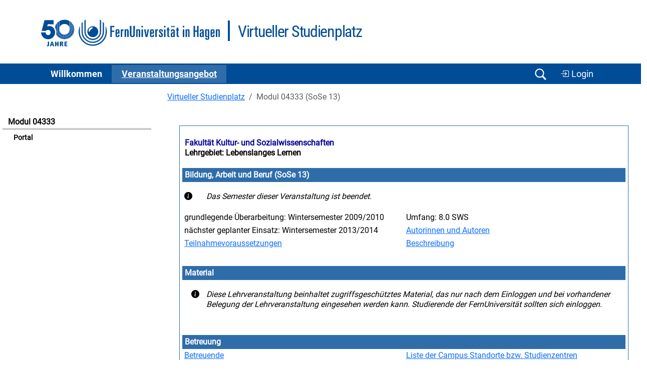

--- FILE ---
content_type: text/html
request_url: https://vu.fernuni-hagen.de/lvuweb/lvu/app/Kurs/4333/SS2013
body_size: 3552
content:
<!DOCTYPE html>
<html lang='de'>
<head>
<meta charset='iso-8859-1' />
<meta name='Author' content='FernUni Hagen, ZDI' />
<meta name='Keywords' content='FernUniversit&auml;t, FernUni, Hagen, Fernstudium, Fernlehre, Weiterbildung, Akademiestudien, Fernlehre, eLearning, e-Learning, Blended Learning, Distance Learning, Studium, Studieren, Virtueller Studienplatz, Virtuelles Studium, Internetbasiertes Studium, Internetbasiertes Studienangebot, Lernraum Virtuelle Universität, LVU' />
<meta name='Description' content='Virtueller Studienplatz' />
<title>Virtueller Studienplatz - 04333 Bildung, Arbeit und Beruf (SoSe 13) (Portal)</title>
<link href='/lvuweb/stylesheets/feustyle2011.css' rel='stylesheet' media='all' />
<link href='/lvuweb/stylesheets/vustyle2011.css' rel='stylesheet' media='all' />
<link href='/lvuweb/stylesheets/default2025.css' rel='stylesheet' media='all' />
<link href='/lvuweb/stylesheets/bootstrap-5.3/bootstrap.min.css' rel='stylesheet' />
<link href='/lvuweb/bootstrap-icons/font/bootstrap-icons.min.css' rel='stylesheet' />
<link href='/lvuweb/stylesheets/vu-bootstrap.css' rel='stylesheet' media='all' />
<base href='https://vu.fernuni-hagen.de' />
<link rel='shortcut icon' href='/lvuweb/images/favicon.ico' type='image/x-icon' />
<link rel='icon' href='/lvuweb/images/favicon.ico' type='image/x-icon' />
<script src='https://vu.fernuni-hagen.de/lvuweb/JavaScript/bootstrap-5.3/bootstrap.bundle.min.js' type='text/javascript' defer></script>
<script  src='https://vu.fernuni-hagen.de/lvuweb/JavaScript/default.js' type='text/javascript' defer></script>
<meta name='DC.Identifier'
 content='https://vu.fernuni-hagen.de/lvuweb/lvu/app/Kurs/4333/SS2013?function=Start'
 scheme='url'
  />
<meta name='DC.Identifier'
 content='https://vu.fernuni-hagen.de'
 scheme='url'
  />
<meta name='DC.Format'
 content='text/html'
  />
<meta name='DC.Title'
 content='04333 Bildung, Arbeit und Beruf (SoSe 13) (Portal) - Lernraum Virtuelle Universit&auml;t - FernUniversit&auml;t in Hagen'
  />
<meta name='DC.Creator.PersonalName'
 content='Lernraum Virtuelle Universität'
  />
<meta name='DC.Creator.CorporateName'
 content='Zentrum für Digitalisierung und IT (ZDI) - Competence Center Softwaretechnik'
  />
<meta name='DC.Creator.CorporateName.Address'
 content='Universit&auml;tsstr. 21/AVZ, 58085 Hagen, Germany'
  />
<meta name='DC.Subject'
 content='FernUni;FernUniversit&auml;t in Hagen;Hagen;ZDI;Zentrum f&uml;r Digitalisierung und IT;Competence Center;Softwaretechnik;Portal;Online-Kurs; E-Learning; Fernstudium; Fernlehre; 04333 Bildung, Arbeit und Beruf im Sommersemester 2013;Fachbereich: Kultur- und Sozialwissenschaften;Lehrgebiet: Lebenslanges Lernen;;Fakultät Kultur- und Sozialwissenschaften'
  />
<meta name='DC.Language'
 content='GER'
 scheme='ISO 639-2'
  />
<meta name='Description'
 content='04333 Bildung, Arbeit und Beruf (SoSe 13) (Portal) - Lernraum Virtuelle Universit&auml;t - FernUniversit&auml;t in Hagen'
  />
<meta name='DC.publisher'
 content='Der Rektor der FernUniversität in Hagen'
  />
<meta name='DC.publisher.CorporateName'
 content='FernUniversität in Hagen'
  />
<meta name='DC.contributor.PersonalName'
 content='Oliver Schönwald'
  />
<meta name='DC.contributor.PersonalName.Address'
 content='oliver.schoenwald@fernuni-hagen.de'
  />
<meta name='DC.contributor.CorporateName'
 content='FernUniversität in Hagen'
  />
</head>
<body onload='loader();'>
<div id='seite'>
<!-- CommonReferencableView output start -->
<header><div class='container'><div class='logo-wrapper d-block d-md-flex'><a href='http://www.fernuni-hagen.de' title='Zur Homepage der FernUniversität'><img src='./lvuweb/images/logo_fernuni_hagen.svg'  title='FernUniversit&auml;t in Hagen' ></a><div class='second-logo-wrapper'><div class='second-logo'>Virtueller Studienplatz</div></div></div></div>
   <nav class='navbar navbar-expand-lg navbar-dark bg-feu-dark py-0 '>

      <div class='container'>
        <button class='navbar-toggler' type='button' data-bs-toggle='collapse' data-bs-target='#navbarSupportedContent' aria-controls='navbarSupportedContent' aria-expanded='false' aria-label='Toggle navigation'>
          <span class='navbar-toggler-icon'></span>
        </button>
        <div class='collapse navbar-collapse' id='navbarSupportedContent'>
          <ul class='navbar-nav me-auto mb-2 mb-lg-0'>
<li class='nav-item'>
              <a class='nav-link ' href='https://vu.fernuni-hagen.de/lvuweb/lvu/app/MyVU' role='button' aria-expanded='false'>
                Willkommen
              </a>     
            </li>
<li class='nav-item'>
              <a class='nav-link active' href='https://vu.fernuni-hagen.de/lvuweb/lvu/app/Kursangebot' role='button' aria-expanded='false'>
                Ver&shy;an&shy;stal&shy;tungs&shy;an&shy;ge&shy;bot
              </a>     
            </li>
          </ul>

          </div>
            <div class='d-flex justify-content-end'>
			    <button class='navbar-toggler d-block' type='button' data-bs-toggle='collapse' data-bs-target='#navbar_search' aria-controls='navbar_search' aria-expanded='false' aria-label='Suche öffnen/schließen' id='btn_navbar_search'>
				    <span class='navbar-toggler-icon navbar-search-icon'></span>
                </button>
<a href='https://vu.fernuni-hagen.de/lvuweb/lvuauth/app/Kurs/4333/SS2013?function=Start' class='btn btn-feu' style='a:visited: var(--feu-white); font-size: 1.1rem; margin-top: 1px;' title='Zur Login-Eingabe für den personalisierten Bereich des LVU.'><i class='bi bi-box-arrow-in-right'></i> Login</a>    	    </div>   
        </div>
</nav>
</header><div class='navbar-collapse collapse' id='navbar_search'>
        <div id='row'>
            <div class='search_box offset-md-3 col-12 col-md-6 px-2 py-3' id='search_sonstiges'>
                <form action='./lvuweb/lvu/app/Kursangebot?function=Kursliste'>
                    <div class='container d-flex'>
                        <input class='form-control search-box' type='search' id='input_search' name='PS,Kursangebot,phrase' placeholder='Modulnummer oder -titel'  list='suchoptionen'/> 
                        <input class='btn btn-feu' type='submit' value='Suchen' />           
                    </div>
                </form>
            </div>
		</div>		
	</div><div class='row' style=''><div class='col-12 col-md-3'><div id='navigation' style='width: auto;'>
<div class='navigation-ueberschrift'>Modul 04333</div>
<ul class='themennavigation'>
<li id='aktive_funktion'><a href='https://vu.fernuni-hagen.de/lvuweb/lvu/app/Kurs/4333/SS2013?function=Start' title='zur Unterfunktion'>Portal</a></li>
</ul>
<br />
</div><!--  Ende von navigation  -->

</div>
<div class='col-12 col-md-9'><div id='inhalt'>
<nav aria-label='breadcrumb'><ol class='breadcrumb'>
<li class='breadcrumb-item'><a href='https://vu.fernuni-hagen.de/lvuweb/lvu/app/Home' title='Zur Seite Virtueller Studienplatz'>Virtueller Studienplatz</a></li>
<li class='breadcrumb-item active'>Modul 04333 (SoSe 13)</li>
</ol>
</nav>
<div id='information'>
<table class='portal_aussen' style='width:100%;'>
<tr>
<td>
<table class='portal' style='width:100%;'>
<tr>
<th class='portal_caption'>
<div style='float:left;'>Fakultät Kultur- und Sozialwissenschaften<br />
<a href='http://www.FernUni-Hagen.de/KSW/ifbm/bwp' class='undecorated' title='Zum Lehrgebiet Lehrgebiet: Lebenslanges Lernen'>Lehrgebiet: Lebenslanges Lernen</a></div>
<div style='float: right'>&nbsp;</div>
</th>
</tr>
<tr>
<td>
<table class='portal_inhalt' style='width:100%;'>
<tr>
<th colspan ='2' class='portal_normal'>
Bildung, Arbeit und Beruf (SoSe 13)</th>
</tr>
<tr>
<td colspan ='2' class='weiss'>
<table style='width:100%;'>
<tr>
<td style='width:5%;'>
<i class='bi bi-info-circle-fill' style=''></i></td>
<td style='width:95%; font-style: italic;'>
 Das Semester dieser Veranstaltung ist beendet. </td>
</tr>
</table>
</td>
</tr>
<tr>
<td class='weiss' style='width: 50%;'>
grundlegende Überarbeitung: Wintersemester 2009/2010</td>
<td class='weiss' style='width: 50%;'>
Umfang: 8.0 SWS</td>
</tr>
<tr>
<td class='weiss' style='width: 50%;'>
n&auml;chster geplanter Einsatz: Wintersemester 2013/2014</td>
<td class='weiss' style='width: 50%;'>
<a href='https://vu.fernuni-hagen.de/lvuweb/lvu/app/Kurs/4333/SS2013?function=Start&amp;P,AreaView,showAutoren,3546648331=x' title='Autorinnen und Autoren anzeigen'>Autorinnen und Autoren</a></td>
</tr>
<tr>
<td class='weiss' style='width: 50%;'>
<a href='https://vu.fernuni-hagen.de/lvuweb/lvu/app/Kurs/4333/SS2013?function=Start&amp;P,AreaView,showVoraussetzungen,3546648331=x' title='Teilnahmevoraussetzungen anzeigen'>Teilnahmevoraussetzungen</a></td>
<td class='weiss' style='width: 50%;'>
<a href='https://vu.fernuni-hagen.de/lvuweb/lvu/app/Kurs/4333/SS2013?function=Start&amp;P,AreaView,showBeschreibung,3546648331=x' title='Beschreibung anzeigen'>Beschreibung</a></td>
</tr>
</table>
</td>
</tr>
<tr>
<td>
<table class='portal_inhalt' style='width:100%;'>
<tr>
<th colspan ='2' class='portal_normal'>
Material</th>
</tr>
<tr>
<td colspan ='2' class='weiss'>
<table style='width:100%;'>
<tr>
<td style='text-align:center;width:5%;'>
<i class='bi bi-info-circle-fill' style=''></i></td>
<td style='font-style: italic; width:95%;'>
Diese Lehrveranstaltung beinhaltet zugriffsgeschütztes Material, das nur nach dem Einloggen und bei vorhandener Belegung der Lehrveranstaltung eingesehen werden kann. Studierende der FernUniversit&auml;t sollten sich einloggen.</td>
</tr>
</table>
</td>
</tr>
</table>
</td>
</tr>
<tr>
<td>
<table class='portal_inhalt' style='width:100%;'>
<tr>
<th colspan ='2' class='portal_normal'>
Betreuung</th>
</tr>
<tr>
<td class='weiss' style='width: 50%;'>
<a href='https://vu.fernuni-hagen.de/lvuweb/lvu/app/Kurs/4333/SS2013?function=Start&amp;P,AreaView,showBetreuung,3546648331=x' title='Betreuungsinformationen anzeigen'>Betreuende</a></td>
<td class='weiss' style='width: 50%;'>
<a href='http://www.fernuni-hagen.de/studium/regionalzentren' title='zum Informationsangebot der Campus Standorte'>Liste der Campus Standorte bzw. Studienzentren</a></td>
</tr>
</table>
</td>
</tr>
<tr>
<td>
<table class='portal_inhalt' style='width:100%;'>
<tr>
<th colspan ='2' class='portal_normal'>
<a id='Zusatzveranstaltungen' title='Zusatzveranstaltungen' style='border:0; background-color:#666699; color:#ffffff; font-weight:bold; text-align:left; white-space:normal;'>Zusatzveranstaltungen</a></th>
</tr>
<tr>
<td colspan ='2' class='weiss'>
<table style='width:100%;'>
<tr>
<td style='text-align:center;width:5%;'>
<i class='bi bi-info-circle-fill' style=''></i></td>
<td style='font-style: italic; width:95%;'>
Die zu dieser Lehrveranstaltung angebotenen Zusatzveranstaltungen werden Teilnehmern nach dem Login angezeigt.</td>
</tr>
</table>
</td>
</tr>
</table>
</td>
</tr>
</table>
</td>
</tr>
</table>
<p>
Irrt&uuml;mer und nachtr&auml;gliche Daten&auml;nderungen vorbehalten.</p>
<br />
<div id='inhaltsfuss'>
Seite erstellt in 0,1s&nbsp;&nbsp;|&nbsp;&nbsp;6.12.2025,05:42 im Wintersemester 2025/2026&nbsp;&nbsp;|&nbsp;&nbsp;realisiert durch das LVU-System<br />
</div><!--  Ende von inhaltsfuss  -->

</div><!--  Ende von information  -->

</div><!--  Ende von inhalt  -->

</div>
</div>
<div class='clearfix mt-4'></div>
<footer>
			<div class='container py-2 pt-5'>
				<div class='row pt-2'>
					<div class='col-12 col-md-4'>
						<ul class='list-unstyled mb-4'>
							<li class='mb-3 fw-bold'>
								FernUniversit&auml;t in Hagen<br>
								Universit&auml;tsstra&szlig;e 47<br>
								58097 Hagen
							</li>
							<li class='fw-bold'>Telefon: <a href='tel:+4923319872444'>+49 2331 987-2444</a></li>
							<li class='fw-bold'><a href='mailto:info@fernuni-hagen.de'>info@fernuni-hagen.de</a></li>
						</ul>
					</div>
					<div class='col-12 col-md-4'>
                        <ul class='list-unstyled'>
							<li><a href='https://wiki.fernuni-hagen.de/helpdesk'>Hilfe</a></li>
							<li><a href='https://www.fernuni-hagen.de/service/kontakt.shtml'>Kontakt</a></li>
							<li><a href='https://www.fernuni-hagen.de/impressum.shtml'>Impressum</a></li>
							<li><a href='https://vu.fernuni-hagen.de/lvuweb/lvu/file/FeU/Public/Datenschutzerklaerung.pdf'>Datenschutz <i class='bi bi-file-earmark-pdf'></i></a></li>
						</ul>  
					</div>
					<div class='col-12 col-md-4'>
						<ul class='list-unstyled'>
							<li><a href='https://www.ub.fernuni-hagen.de'>Bibliothek</a></li>
							<li><a href='https://moodle.fernuni-hagen.de'>Moodle-Lernumgebung</a></li>
							<li><a href='https://online-uebungssystem.fernuni-hagen.de'>Online-Übungssystem</a></li>
							<li><a href='https://pos.fernuni-hagen.de'>Prüfungsportal</a></li>
							<li><a href='https://studyport.fernuni-hagen.de'>studyPort</a></li>
						</ul>
					</div>
				</div>
			</div>
			<div class='footer-blue mt-4'>
				<div class='container'>
					<div class='row py-2'>
						<div class='col-12 d-flex justify-content-center footer-logo'>
							<img src='./lvuweb/images/logo_fernuni_hagen_fuss.svg' alt='Logo FernUniversität in Hagen' title='Logo FernUniversität in Hagen'>
						</div>
					</div>
				</div>
			</div>			
		</footer><button type="button" class="btn btn-primary btn-floating btn-lg rounded-circle border-white" id="btn-back-to-top">
  <i class="bi bi-chevron-up"></i>
</button><!-- CommonReferencableView output end -->
</div><!--  Ende von seite  -->

</body>
<!-- diese Seite wurde für den Request 'https://vu.fernuni-hagen.de/lvuweb/lvu/app/Kurs/4333/SS2013' eines anonymen Zugriffs  vom Adressbereich '3.145.157.210'' am 'Sat Dec 06 05:42:57 CET 2025' nach 135 Millisekunden erstellt. -->
</html>
<!-- LVU-GUI Version OS @ 15.08.2024 -->
<!-- LVU-MW Version 5.1.0 @  -->



--- FILE ---
content_type: text/css
request_url: https://vu.fernuni-hagen.de/lvuweb/stylesheets/vustyle2011.css
body_size: 1808
content:
#balke{
  background:url(../images/balken_hinten.jpg) repeat-x  right;
  border-top: solid 1px #fff;
  margin:0; padding:0;
  }

#kopf>#balke{
  width:99.5%; 
}


/********************************************************/
/*----------Inhalt----------/*
/*******************************************************/


#seite {
  border:none;
  width:98%;
  min-width:74em;
}
#seite>#inhalt{
  width:79%;
  right:0;
}
#inhalt {
  right:0;
  width:80%;
  padding-right:0;
  border:none;
}

/*-----Textbereich - Listenpfeil------*/

#information .pfeil li{
  background: url(/ksw_histor/images/doppel_pfeil.gif) no-repeat 0 0.25em ;
}



/********************************************************/
/*---------Menue's------------/*
/*******************************************************/


/*--------Menue links-------*/

#navigation .navigation-ueberschrift, #navigation #navigation-ueberschrift{
  border-bottom:3px solid #ccc;
  padding:0.7em 0 0.2em 0.7em;
  color:#000;
  background:none;
}


#navigation #themennavigation, #navigation .themennavigation{
  background:none;
  border:none;
  padding-bottom:0.05em;
}

#navigation a:hover {
  color:#993333;
}

#navigation a:focus{
  text-decoration:underline;
}
#navigation .navigation-institut, #navigation #navigation-institut{
  border-bottom:1px solid #cc9966;
  border-top:1px solid #cc9966;
  padding:0.3em 0 0.3em 1.5em;
  margin-top:0.7em;
  color:#000;
  background:none;
}

#navigation #navigation-moodle{
  background:url(../images/menu_hut.jpg) repeat-y top left; 
  font-size:1em;
  margin-top:1em;
  padding:0.5em 0 0 34px;
  color:#ccc;
}

#navigation #navigation-moodle
  a:hover {
  color:#000000;
}
/*---------Menue rechts----------*/


#zusatzinformation ul{
  width:99%;
}

#zusatzinformation .liste-ohne-strich li {
 background:none;
 padding-bottom:0.6em;
 margin-left:-0.8em;
}


fieldset { padding:0.5em }

legend { font-weight:bold }

.nacherfassung_radio {line-height:180%; }

/***
* Ein paar Verschoenerungen mit CSS3
***/
table.nicetable tr:nth-child(odd) td {
    background: #E8E8EA;
}

table.nicetable tr:nth-child(even) td {
    background: #FFFFFF;
}

label.unsichtbar {
  border: 0;
  clip: rect(0 0 0 0);
  height: 1px;
  margin: -1px;
  overflow: hidden;
  padding: 0;
  position: absolute;
  width: 1px;
}

/** Custom Radio-Boxes für Barrierefreiheit-Selektion **/
label.barriereinput {
	display: block;
  position: relative;
  padding-left: 35px;
  margin-bottom: 12px;
  cursor: pointer;
  font-size: 22px;
  -webkit-user-select: none;
  -moz-user-select: none;
  -ms-user-select: none;
  user-select: none;
}


--- FILE ---
content_type: text/css
request_url: https://vu.fernuni-hagen.de/lvuweb/stylesheets/default2025.css
body_size: 39987
content:
#seite {
    border-color:#339966; /*-- Farbe A--*/
    min-width: 65em;
}

a:hover{
    color:#396; /*-- Farbe A--*/
}

#inhalt {
    border-color:#396; /*-- Farbe A--*/
}

#funktionen #suche {
  border-top:0;
  padding-top:0;
}

#logos{
/*  background: url(../images/kopf_hinten.jpg) repeat-y top right;*/
}


#navigation #themennavigation,#navigation .themennavigation{
  border-top:1px solid #ccc;
}

/*
* unsichtbare Labels bei selbsterklaerenden Formularen
*/
label.unsichtbar {
  border: 0;
  clip: rect(0 0 0 0);
  height: 1px;
  margin: -1px;
  overflow: hidden;
  padding: 0;
  position: absolute;
  width: 1px;
}


/*
 * Der Button fuer LVU-Suche und so.
 */
input.suchbutton { border:none; 
		   font-size:1em;
		   text-align: left;
		   background: none;
		   color: #339;
		   margin: 0;
		   padding: 0; }

#lvusuche p{/*
  white-space:nowrap;*/
  margin-left:0;
  padding-left:0;
}

#lvusuche .sucheingabe{
  border:1px solid #8B8B90;
  width:40%;
  background-color:#fff;
}
#lvusuche #go{
  font-size:1em;/*
  font-weight:bold;*/
  text-align:left;
  background:none;
  color:#339;
  border:none;
  margin:0;
  padding:0;
  width:50%;
}

#balke a { color: #396; }

/* Dynamischer Abstand der Elemente statt feste Lage */
#rubriken2 {
/*  font-variant:small-caps;*/
  font-weight:bold;
  font-size:1.2em;
  position:absolute;
  left:0;
  list-style:none;
}

#rubriken2 li{
  float:left;
  color:black;
  margin-left:0.5em;
  margin-right:0.5em;
  white-space:nowrap;
  padding-bottom:0.20em;
}

#rubriken2 li a{
  display:block;
  width:3em;
  color:#fff;
  text-decoration:none;
  height:1.45em;
  padding:0 0.5em;
  margin-left: 2px;
  margin-right: 2px;
  /*background-color:#339966;*/
}

#rubriken2 li>a{
  width:auto;
}

#rubriken2 li.aktiv a{
  background-color: #339;
}

#rubriken2 li a:hover,#rubriken2 li a:focus { 
  background-color: #339;
filter:alpha(opacity=50); /* IE */
opacity:0.5; /* allgemein */
-moz-opacity:0.5; /* Mozilla */
-khtml-opacity:0.5; /* KTHML */
-opera-opacity:0.5; /* Opera */
}

#aktive_funktion a, #aktive_funktion a:hover {
  color: black;
  text-decoration: none;
}

#information {
  border-left: none;
}


#information .pfeil li{
  background:url(../images/doppel_pfeil.gif) no-repeat 0 0.25em ;
}

/*
** Der Zeilenumbruch im Tabellenkopf muss sein.
*/
th {
   white-space: normal;
}

/* Redaktionsseite */
body.redaktionsseite { color:#333333;
		       background:#e6e6fa url(../images/bg_weiss_874x768.gif) repeat fixed; 
		       font-family:Arial, Verdana, Geneva, Helvetica, SunSans-Regular, sans-serif; }

body.redaktionsseite a:link { color:#000333; text-decoration:underline; background-color:transparent }

body.redaktionsseite a:visited { color:#666666; text-decoration:underline; background-color:transparent }

body.redaktionsseite a:active { color:#cc3333; text-decoration:underline; background-color:transparent }

/* Abstand bei Aufzaehlungen erhoehen */
li.lvustandard { padding-bottom: 0.5em; }

body.redaktionsseite h3 { font-size:100%; }

.markInputError { background-color:red; 
		  color:yellow; }

.infotext { background-color:#ffffff; }

/* Tabellenbereich als Frame-Ersatz */
table.frameset { width:100%; 
		 height:100%; 
		 padding:0px;
		 margin:0px;
		 border-collapse:collapse;
		 border:0; 
		 border-spacing:0px; }


table.template1 { border:0;
		  border-color:#00FFFF;
		  padding:0.1em;
		  margin:0.1em;
		  width:100%; }

table.template2a { border:1px solid black;
		   background-color:#e8e8ea; 
		   color:#000000;
		   width:100%; }

table.template1 tr { border:0; }

table.template1 td { border:0; }

/*table.template2a tr { border:0; }*/

/*table.template2a td { border:1px solid black; }*/

table.template2a input { font-size: 0.9em; width: auto; }

table.assignmentTable { border-collapse:separate; width:100%; }

table.assignmentTable td { background-color:#ffffff; 
			   color:#000000; 
			   border:0; }

table.assignmentTable th { /*background-color:#d0cfe0; 
			   color:#009;*/ }

table.assignmentTable td.obereAbrueckung { margin-top:2.00em; }

/* damit man eine leere Zeile und Spalte ohne eigene Farbe bauen kann */
table.assignmentTable tr.transparent { border:0; }

table.assignmentTable tr.transparent td { border:0; }

table.addAssignmentTable { border-collapse:separate; width:80%; }

table.addAssignmentTable td { background-color:#efeffc; 
			      color:#000000; 
			      border:0; text-align:center; }

table.addAssignmentTable th { /*background-color:#d0cfe0; 
			      color:#009;*/
			      text-align:center; 
			      font-size:1em; }

/* Tabellenueberschriftzeile */
tr.titleLine { font-weight:bolder; }

/* Legende fuer Tabellen */
tr.infoLine { font-weight:bold; }

/* Besondere Hervorhebung von Tabellenzellen, die Daten des SuperUsers zeigen */
tr.markSuperUser { background-color:#ff9900;
		   color:black; }

.bordered { border:1px solid black; }

/* Links mit Mouse-Over-Effect als Button-Ersatz */
a.button { display:block; 
	   margin-bottom:0.5em; 
	   text-align:center; 
	   width:18ex;
	   border-style:solid; 
	   padding:0.2em; 
	   text-decoration:none; 
	   border-left-width:5px;
	   border-right-width:5px;
	   border-top-width:2px;
	   border-bottom-width:2px;
	   border-color:#009; 
	   background-color:#efeffc;}

/* Wichtig:die Reihenfolge vor active, hover und visited */
a.button:link    { color:#00f; text-decoration:none; background-color:#efeffc; }

/* Wichtig:die Reihenfolge nach hover, visited und link */
a.button:hover   { color:#ff0; text-decoration:none; background-color:#00f; }

/* Sondereinstellungen fuer weniger deutliche Links (die andere Erkennungsmerkmale fuer einen Hyperlink haben */
a.menuentry:link { text-decoration:none; color:#000000; } 
a.menuentry:visited { text-decoration:none; color:#000000; } 
a.menuentry:hover { text-decoration:none; color:#0033CC; } 
a.menuentry:active { text-decoration:none; color:#CC3333; } 

a.activemenuentry:link { text-decoration:none; color:#cc6600;} 
a.activemenuentry:visited { text-decoration:none; color:#cc6600;} 
a.activemenuentry:hover { text-decoration:none; color:#0033CC;} 
a.activemenuentry:active { text-decoration:none; color:#CC3333;} 

#activemenuitem a { color: #000000; background-color:#b9c8e1; }
/* Die Darstellungsweise des Login-Links fuer Texterlaeuterungen */
a.minimenu { margin-bottom:0.5em; text-align:center; 
	     border-style:solid; padding:0.2em;
	     border-left-width:3px; 
	     border-right-width:3px; 
	     border-top-width:1px; 
	     border-bottom-width:1px; 
	     border-color:#009;
	     text-decoration:none; 
	     font-size:90%; 
	     color:#00f; }

/* zum Anzeigen deaktivierter Elemente (dunkelgrau auf hellgrau) */
.deactivated { background-color:#c0c0c0;
	       color:#808080; }

/* Div-Strukturen, um Tabellen-basierte Layouts zu ersetzen */
div.Menueleiste { position:absolute;
		  left:0.5em; top:0px;
		  width:115px; }

div.Content { position:absolute;
	      left:155px; 
	      width:100%;
	      margin-right:0.5em;
	      top:0px; }

.undecorated { text-decoration:none; }

a.undecorated { color: #000000; }

p.miniHeadline1 { background-color:#e8e8ea;
		  color:#000;
		  font-weight:bold;
		  text-align:center; }

div.miniSubline1 { background-color:#ffffff; }

table.assignmentPrintout{ width:640px;
			  border:1px solid black; }

table.assignmentPrintout tr.header1 {}

table.assignmentPrintout tr.header2 {}

table.assignmentPrintout tr.anrede {}

table.assignmentPrintout tr.list {}

table.assignmentPrintout tr.footer {}

table.assignmentPrintout td.leftline {}

table.Datenaenderung { border:0; border-collapse:separate; width:75%; }

table.Datenaenderung th { border:0; 
		     	  /*background-color:#d0cfe0; color:#009;*/ 
			  font-weight:bold; text-align:left; }

table.Datenaenderung td { border:0; background-color:#ffffff; color:#000000; }

table.Datenaenderung td.desc { background-color:#efeffc; font-weight:bold; color:#000; }

table.Datenaenderung td.data { background-color:#ffffff; color:#000000; }

table.Datenaenderung td.interactive { background-color:#efeffc; color:#000000; text-align:center; }

table.Datenausdruck { border:1px solid #000000; border-collapse:collapse; width:75%; }

table.Datenausdruck th { border:1px solid #000000; font-weight:bold; text-align:left; }

table.Datenausdruck td { border:1px solid #000000; }

/* Umrahmung des Hauptinhaltes, abgesehen von Navigation und Funktionsleiste */
div.framedPage { padding:0.5em;
		 background-color:#efeffc;
		 border-bottom:2px solid #000066;
		 border-left:2px solid #000066;
		 border-right:2px solid #000066;
		 border-top:8px solid #000066; }

/*  Versuch, eine Webseite mit einem unsichtbaren Element zu vergroessen */
div.pageFiller { float:left;
		 width:1px;
		 visibility:hidden;}

.FeUNavBar { border:0;
	     border-spacing:0px;
	     border-color:#333399;
	     background-color:#333399; 
	     border-collapse:collapse;
	     color:#CCCCCC;}

table.outerPageFrame { border-bottom:2px solid #000066;
		       border-left:2px solid #000066;
		       border-right:2px solid #000066;
		       border-top:8px solid #000066; 
		       background-color:#000066;}

table.innerPageFrame { border:0;
		       background-color:#efefff;
		       border-collapse:collapse;
		       width:100%; padding: 0 1em;}

/* Standardelemente */

/* das Standard-Blau der Fernuni */
.darker { background-color:#e8e8ea;  
	  color:#000;}

div.darkerHeadline { background-color:#e8e8ea; 
		     color:#000;
		     display:block; }

div.ul { list-style:disc outside ; }

div.ol { list-style:decimal outside; }

/* roter Text fuer Fehlermeldungen */
.errortext { color:red; }

/* Fuer die Metapher-Icons, kein Rahmen */
img.metaphor { border:0; } 

/* automatische Kursstartseite */

/* HauptStyleSheet */
table.portal { border:0; background-color:#ffffff ; color:#000000; width: 100%; }

/* HG:LVU_HG-sehrhellblau, Schrift:dunkelblau - "Fachbereich:"*/
table.portal th.portal_caption { border:0; background-color:#ffffff; color:#009; font-weight:bold; text-align:left; }

/* HG:dunkelblau, Schrift:weiss  - sonstige Ueberschriften*/
table.portal th.portal_normal { border:0; background-color:#666699; color:#ffffff; font-weight:bold; text-align:left; white-space:normal;}

/* HG: gruen, Schrift: weiss */
table.portal th.portal_normal_aktuelles { border:0; background-color:#669999; color:#ffffff; font-weight:bold; text-align:left; }

/* Standardrand entfernen */
table.portal td { border: 0; padding: 0; margin: 0;}

/* dunkelblauer Rahmen */
table.portal_aussen { background-color:#ffffff; border:2px solid #666699; }

table.portal_ke { border:0; border-collapse:separate; }

/* HG:grau, Schrift:dunkelblau */
table.portal_ke th { border:0; 
		     /*background-color:#d0cfe0; color:#009;*/ 
 		     font-weight:bold; text-align:left; }

table.portal_ke td.interactive { background-color:#efeffc; color:#000000; }

/* HG:hellgrau, Schrift:schwarz */
table.portal_ke tr.interactive td { background-color:#efeffc; color:#000000; }

/* HG:hellblau, Schrift:dunkelblau - aufgeklappte Detailueberschriften */
table.portal_ke th.detailcaption { background-color:#d5d9ee; font-weight:bold; color:#009; }

table.portal_inhalt { border:0; background-color:#efeffc; color:#000000; font-weight:500; text-align:left; }

/* HG:weiss - sichtbare Zellen (auch ohne Details) */
table.portal_inhalt td.weiss { border:0; background-color:#ffffff; color:#000000; font-weight:500; text-align:left; padding: 0.2em; padding-left: 0.25em;}

table.portal_detail { border:0; border-collapse:separate; background-color:#efeffc; }

table.portal_detail td { border:0; background-color:#efeffc; font-weight:500; color:#000; }

table.portal_detail td.inhalt { border:0; background-color:#ffffff; color:#000000; font-weight:500; text-align:left; }
table.hinweis td { border:0; background-color:#ffffff; color:#000000; font-weight:500; text-align:left; }

/* HG:hellgrau, Schrift:schwarz */
table.portal_detail td.hell { background-color:#efeffc; color:#000000; }

/* HG:grau, Schrift:dunkelblau */
table.portal_detail td.dunkel { border:0; background-color:#e8e8ea; color:#000; font-weight:bold; text-align:left; }

/* HG:hellblau, Schrift:dunkelblau - aufgeklappte Detailueberschriften */
table.portal_detail th.caption { /*background-color:#d5d9ee; font-weight:bold; color:#009;*/ }

table.portal_detail_border { background-color:#efeffc; border:3px solid #d5d9ee; border-color:#d5d9ee; margin:0; padding:0; }


/* Standard-Tabelle fuer Plattform 2003 */
/* th mit blauem Hintergrund und dunkelblauer Schrift */
/* td 'desc' mit mittelblauen Hintergrund und schwarzer Schrift */
/* td 'data' mit weissen Hintergrund und schwarzer Schrift */
/* td 'interactive' mit hellblauen Hintergrund und schwarzer Schrift */
/* Anzeige von Fehleingaben fuer Elemente:rote Schrift statt schwarzer Schrift, td 'error'  */
table.lvustandard { border:0; border-collapse:separate; width:100%; }

/* damit man eine leere Zeile und Spalte ohne eigene Farbe bauen kann */
table.lvustandard tr.transparent { border:0; padding:0; margin:0; background-color: #ffffff/*neu*/;}

table.lvustandard tr.transparent td { border:0; padding:0 0.2em; margin:0; background-color: #ffffff/*neu*/;}

table.lvustandard tr.transparent th { border:0; padding:0 0.2em; margin:0;  background-color: #ffffff/*neu*/;}

table.lvustandard tr.transparent td.transparent { border:0; padding:0 0.2em; margin:0; background-color: #ffffff/*neu*/;}

table.lvustandard tr.transparent th.transparent { border:0; padding:0 0.2em; margin:0; background-color: #ffffff/*neu*/;}

/* bei Sortierlinkbloecken im th die ganze Zelle invertieren */
table.lvustandard th.linkblock a { display:block; height:100%; width:100%;}
table.lvustandard th.linkblock a:visited { color: #000; }
table.lvustandard th.linkblock a:hover { background-color: #009; color: #d0cfe0; text-decoration:none; font-weight:bold; }
table.lvustandard th.linkblock a:active { background-color: #009; color: #d0cfe0; text-decoration:none; font-weight:bold; }

table.lvustandard td.linkblock { background-color: #dbdbef; color: #009; }
table.lvustandard td.linkblock a { display:block; height:100%; width:100%; }
table.lvustandard td.linkblock a:visited { color: #009; }
table.lvustandard td.linkblock a:hover { background-color: #dbdbef; color: #009; }
table.lvustandard td.linkblock a:active { background-color: #dbdbed; color: #009; }

table.lvustandard th { border:0; 
		       /*background-color:#e8e8ea; color:#000000; font-weight:bold; */
		       text-align:left; }
table.lvustandard th.firstline { border:0; background-color:#ffffff; color:#000000; font-weight:bold; text-align:left; }

table.lvustandard th.textRight { border:0; /*background-color:#d0cfe0; color:#009; font-weight:bold;*/ text-align:right; }

table.lvustandard th.textCenter { border:0; /*background-color:#d0cfe0; color:#009; font-weight:bold;*/ text-align:center; }

table.lvustandard tr.header { background-color:#e8e8ea; }

/* nicht weiter identifizierte Standard-Spalte ist wie 'data' */
table.lvustandard td { border:0; background-color:#efeffc/*neu*/; color:#000000; }

table.lvustandard td.textRight { border:0; background-color:#efeffc/*neu*/; color:#000000; text-align:right; }

table.lvustandard td.textCenter { border:0; background-color:#efeffc/*neu*/; color:#000000; text-align:center; }

table.lvustandard tr.desc td { background-color:#efeffc; /*font-weight:bold;*/ color:#000000; }

table.lvustandard tr.data td { background-color:#efeffc/*neu*/; color:#000000; }

table.lvustandard tr.error td { background-color:#efeffc/*neu*/; font-weight:bold; color:red; }

table.lvustandard tr.interactive td { background-color:#efeffc; color:#000000; }

table.lvustandard tr.descerror td { background-color:#efeffc; font-weight:bold; color:red; }

table.lvustandard tr.dataerror td { background-color:#efeffc/*neu*/; font-weight:bold; color:red; }

table.lvustandard tr.interactiveerror td { background-color:#efeffc; font-weight:bold; color:red; }

table.lvustandard td.desc { background-color:#efeffc; /*font-weight:bold;*/ color:#000; padding: 0 0.15em; }

table.lvustandard td.data { background-color:#efeffc/*neu*/; font-weight:bold; color:#000000; padding: 0 0.15em; }

table.lvustandard td.error { background-color:#efeffc/*neu*/; font-weight:bold; color:red; padding: 0 0.15em; }

table.lvustandard td.interactive { background-color:#efeffc; color:#000000; padding: 0 0.15em; }

table.lvustandard td.descerror { background-color:#efeffc; font-weight:bold; color:red; padding: 0 0.15em; }

table.lvustandard td.dataerror { background-color:#efeffc/*neu*/; font-weight:bold; color:red; padding: 0 0.15em; }

table.lvustandard td.interactiveerror { background-color:#efeffc; font-weight:bold; color:red; padding: 0 0.15em; }

table.lvustandard tr.even { background-color: #ffffff;}
table.lvustandard tr.uneven { background-color: #ffffff; }
table.lvustandard tr.even:hover td { background-color: #E8E8EA; }
table.lvustandard tr.uneven:hover td { background-color: #E8E8EA; }
table.lvustandard td.even { background-color: #ffffff;  padding: 0.15em; }
table.lvustandard td.uneven { background-color: #ffffff;  padding: 0.15em; }

/* neu fuer Datenlisten: Beschreibungsfelder nicht in fettem blau hervorheben, aber den Hintergrund so lassen */
table.lvustandard td.subdesc { background-color:#efeffc; /*font-weight:bold;*/ color: #000000; }

/* neu fuer die Veranstaltungslisten: Feindefinition der Darstellung in bestimmten Spalten, um die Groesse
   der Ausgabedatei zu reduzieren */

table.lvustandard td.index { text-align:right; vertical-align:middle; font-size:0.75em; font-weight:bold; }
table.lvustandard td.center { text-align:center; }
table.lvustandard td.left { text-align:left; }
table.lvustandard td.right { text-align:right; }

/* konstrukt fuer tabellen innerhalb der lvustandard-tabelle, etwas getrickst, da die innere Tabelle sonst
   eingerueckt erscheint */
table.lvuinnertable { border: 0; border-collapse:collapse; padding: 0; margin: 0;}
table.lvuinnertable td input { width:auto; font-size:0.9em;}
table.lvuinnertable td select { width:auto; font-size:0.9em;}
table.lvuinnertable td submit { width:auto; font-size: 0.9em;}
table.lvuinnertable tr.inter { width:auto; }
table.lvuinnertable tr.inter td.inter { padding: 0.25em; }
table.lvuinnertable tr.inter td.interleft { padding: 0.25em;}

/* Standardformular fuer LVU, mit den Styles fuer fieldset, legend und submit-buttons */
form.lvustandard td input { width:auto; font-size:0.9em;} 
form.lvustandard td select { width:auto; font-size:0.9em;} 

form.lvustandard fieldset { border:1px solid #dbdbef; 
		 	    padding:0.5em;
			    width:95%; }

form.lvustandard fieldset table,form.lvustandard fieldset tr,form.lvustandard fieldset td { border: 0; }

form.lvustandard legend { font-weight:bold;
			  font-size:86%;
			  margin:0.1em;
			  color:#000000; }

form.lvustandard input { font-size:1em; width: auto;}
form.lvustandard select { font-size:1em; width: auto;}

form.lvustandard input.lvustandard { font-weight:bold;
				     font-size:1em;
				     margin-left:1.2em;
				     color:#669;
				     background-color:#efeffc;
				     cursor:pointer; }

form.lvustandard input.aktion { font-weight:bold;
				font-size:1em;
				color:#000000;
				background-color:#efeffc;
				cursor:pointer; }

fieldset.lvustandard { border:1px solid #dbdbef; 
		       padding:0.5em;
		       width:95%; }


fieldset.lvustandard legend { font-weight:bold;
			      font-size:86%;
			      margin:0.1em;
			      color:#000000; }

fieldset.lvustandard input { font-size:1em; }

fieldset.lvustandard input.aktion { font-weight:bold;
				    font-size:1em;
				    color:#000000;
				    background-color:#d0cfe0;
				    cursor:pointer; }

fieldset.lvustandard input.lvustandard { font-weight:bold;
				         font-size:1em;
				         margin-left:1.2em;
					 color:#669;
					 background-color:#dbdbef; 
					 cursor:pointer;}

fieldset.lvustandard table,fieldset.lvustandard tr,fieldset.lvustandard td,fieldset.lvustandard th {border:0; padding: 0; margin: 0;}

a.Footer { font-size:85%; 
	   text-decoration:none; }


div.DebugFrame { border:1px solid black; 
		 width:95%;
		 overflow:hidden; }
		 

h1.lvustandard { color:#009; 
		 font-size:120%; 
		 line-height:120%; 
		 font-family:Arial, Verdana, Geneva, Helvetica, SunSans-Regular, sans-serif;}


a.viewtitle { font-weight:bold;
	      font-size:120%;
	      text-decoration:none;
	      color:#009; }

a.viewtitle:active { color:#cc3333; }

a.viewtitle:hover { color:#009; }

/* eine Hervorhebung, die mit gut gefallen hat, da sie ins Auge faellt, aber nicht dominiert */
div.mark { display:block;font-family: Arial, Verdana, Geneva, Helvetica, SunSans-Regular, sans-serif; font-size: x-small;
         background-color: #ffffe0; border-color: black; border-style: solid;
         border-top-width: 2px; border-bottom-width: 2px; border-left-width: 0px; border-right-width: 0px }

table.borderedtransparent td { border: 1px solid black;
			       background-color: transparent; }



/* Hervorgehobener Nachrichtenblock */
span.messageTab {
  background-color: #b9c8e1;
  border: 1px solid #b9c8e1;
  border-bottom-width: 0px;
  padding: 2px 1em 2px 1em;
  text-decoration: none;
  -moz-border-radius-topleft:1em;
  -moz-border-radius-topright:1em;
  position: relative;
  z-index: 100;
  font-size:1.1em;
  font-weight:bold;
}

div.messageBody {
  background-color: white;
  color: black;
  border: 1px solid #b9c8e1;
  padding-left: 1em;
  padding-right: 1em;
  margin-top: 0.4em;
  margin-bottom: 0.4em;
  position: relative;
  z-index: 101;
}

/* Alternative zu messageTage und messageBody: kein platzraubender Reiter
   sondern schlicht eine Farbbox */
div.messageBody2 {
  /*background-color: #e6e6fa;*/
  background-color: #e8e8ea;
  color: black;
  /*border: 3px solid #d0cfe0*/;
  border: 3px solid #339966;
  padding: 0.25em 1em;
  margin: 0.4em 0.25em;
  position: relative;
  z-index: 101;
}


/* Schwebendes Aufklappfenster fuer Kontexthilfen und eigene Tooltips */
a.klickanzeiger { position: relative;
		  z-index:300; 
		  color: #33C; }

a.klickanzeiger:hover,a.klickanzeiger:focus  { z-index:301; 
					       font-size:100%;
					       color: #396;
					       text-decoration: none; }


a.klickanzeiger .textlinksoben { display:none; 
				  color:black; 
				  text-decoration:none; 
				  text-align:left;
				  position:absolute;
				  border:1px solid black;
				  background-color:#ffffe0; 
				  top:-2em; 
				  left:-21em; 
				  width:20em; padding: 0.5em 1em; }
a.klickanzeiger .textlinksunten { display:none; 
				   color:black; 
				   text-decoration:none; 
				   text-align:left; 
				   position:absolute;
				   border:1px solid black;
				   background-color:#ffffe0; 
				   top:2em; 
				   left: -21em; 
				   width:20em;  padding: 0.5em 1em; }
a.klickanzeiger .textrechtsunten { display:none; 
				  color:black; 
				  text-decoration:none; 
				  text-align:left; 			
				  position:absolute;
				  border:1px solid black;
				  background-color:#ffffe0; 
				  top:2em; 
				  left:2em; 
				  width:20em; padding: 0.5em 1em; }
a.klickanzeiger .textrechtsoben { display:none; 
				 color:black; 
				 text-decoration:none; 
				 text-align:left;
				 position:absolute;
				 border:1px solid black;
				 background-color:#ffffe0; 
				 top:-2em; 
				 left:2em; 
				 width:20em; padding: 0.5em 1em; }

a.klickanzeiger:link { color:#33C; }
a.klickanzeiger:visited { color:#626284; text-decoration:none; }
a.klickanzeiger:active { color:#D64701; text-decoration:none; }

a.klickanzeiger:hover .textlinksunten { display:block; }
a.klickanzeiger:hover .textrechtsunten { display:block; }
a.klickanzeiger:hover .textlinksoben { display:block;}
a.klickanzeiger:hover .textrechtsoben { display:block;}

/* mit dieser Extra-Option kann man einen klickanzeiger dann wieder wie einen LVU-Hyperlink anzeigen lassen */
a.showaslink {color:#33C;}
a.showaslink:link {color:#33C;}
a.showaslink:visited{color:#626284;}
a.showaslink:hover, a.showaslink:focus{text-decoration:underline;}
a.showaslink:active{color:#D64701;}

/* Anklickbare Tabellenfelder fuer eine Kalenderblattausgabe */
table.buttonstable { border:0; border-collapse:separate; }

table.buttonstable th { background-color: #ffffe0;
			border:1px solid #ffffe0;}

table.buttonstable td { background-color: #ffffe0;
			border:1px solid #ffffe0;}

table.buttonstable td a { border: 1px solid #efeffc;
			  background-color: #efeffc;
			  padding: 0.2em;
			  padding-left: 0.3em;
			  display: block;
			  margin: 0;
			  width: 100%;
			  text-align: left; 
			  overflow:hidden;}

table.buttonstable td a:hover { background-color: #b9c8e1;
				border-color: #b9c8e1; }

/* Profil-Darstellung */
div.reiterblock { }
div.reiterblock div.inhalt { background-color: #666699; 
			     border: 1px solid #666699; 
			     color: #ffffff;
			     padding: 0.5em 1em;
			     }
div.reiterblock ul.reiter { margin:0; 
			    padding:0; 
			    font-size:1em;
			    margin-bottom: 0; }

div.reiterblock ul.reiter li { display:inline; 
			       list-style-type: none; padding-bottom: 0;}

div.reiterblock ul.reiter li span { padding: 0.25em; padding-bottom: 0;
				    margin-right: 0.25em;
				    background-color: #666699; 
				    border-top: 1px solid #666699;
				    color: #ffffff;
				    font-size:1em;
				    width: 100%; }

div.reiterblock ul.reiter li a.active { font-weight:bold;
					padding: 0.25em; padding-bottom: 0;
					margin-right: 0.25em;
					background-color: #666699; 
					border-top: 1px solid #666699;
					color: #ffffff;
					font-size:1em;}

div.reiterblock ul.reiter li a { padding: 0.25em; padding-bottom: 0;
				 margin-right: 0.25em;
			         background-color: #efeffc; }

div.reiterblock ul.reiter li a:hover { background-color: #666699; 
				       color: #efeffc; 
				       font-size:1em;
				       border-top: 1px solid #666699; }

div.profileheadline { background-color:#eaeae8; font-weight:bold; 
		      color:#009; padding: 0.5em 0; font-size: 1.2em;
		      padding-left: 0.5em; margin:0;}

div.profiletextbody { background-color:#ffffff; color:#000000; margin: 0; padding: 0.5em 1em;}
div.profiletextbody ul { margin: 0;}

div.linkblock a { display:block; height:100%; width:100%; color: #33C;}
div.linkblock a:visited { color: #626284; }
div.linkblock a:hover { background-color: #efeffc; color: #626284; text-decoration:none; font-weight:bold; }
div.linkblock a:active { background-color: #efeffc; color: #D64701; text-decoration:none; font-weight:bold; }

span.linkblock a { display:block; height:100%; width:100%; color: #33C;}
span.linkblock a:visited { color: #626284; }
span.linkblock a:hover { background-color: #efeffc; color: #626284; text-decoration:none; font-weight:bold; }
span.linkblock a:active { background-color: #efeffc; color: #D64701; text-decoration:none; font-weight:bold; }

div.navpath { font-size: 0.95em; border-bottom: 1px dashed #ffffff; padding-bottom: 0.5em; padding-left: 1em;}
div.navpath a { color: #ffffff; }

h1.viewtitle { font-size:1.5em;
               color: #ffffff; padding-bottom:0.25em; padding-top:0.25em; padding-left: 1em; margin:0;}

div.viewtitle { font-size:1.5em;
                font-weight:bold;
                color: #ffffff; padding-bottom:0.25em; padding-top:0.25em;}

/*div.menulist { padding-bottom:1em; }*/
div.menulist { }

/*div.buttonscontainer2 {width: 100%; background-color:#efeffc; }*/
div.buttonscontainer2 {width: 100%; background-color:#e6e6fa; }

div.buttonscontainer2 div.mainentry { border: 1px solid #666699;
				     background-color: #666699; }

div.buttonscontainer2 div.entry { }

div.buttonscontainer2 div.entry a { color: #33C;
				       padding: 0.2em 0;
				       text-decoration: none;
				       font-weight: bold;
				       display: block;
				       margin: 0;
				       width: 100%;
				       text-align: left; }

div.buttonscontainer2 div.mainentry a { color: black;
				       padding: 0.2em 0;
				       text-decoration: none;
				       font-weight: bold;
				       display: block;
				       margin: 0;
				       width: 100%;
				       text-align: left; }

div.buttonscontainer2 div.lowerentry { }

div.buttonscontainer2 div.lowerentry a { color: black;
				       padding: 0.2em 0;
				       text-decoration: none;
				       font-size: 0.90em;
				       font-weight: bold;
				       display: block;
				       margin: 0;
				       width: 100%;
				       text-align: left; }

div.buttonscontainer2 div.entry a:hover { color: #33C; background-color:#d0cfe0; border-color: #d0cfe0; }
div.buttonscontainer2 div.lowerentry a:hover { background-color:#d0cfe0; border-color: #d0cfe0; }

/* Die Werkzeugleiste mit Container-Icons, Drucken und Info-Icon */
ul.toolbox { margin: 0; padding: 0; }

ul.toolbox li.toolitem { display:inline; padding-right:0.25em;}

ul.toolbox li.infotext { list-style:none; 
			 display:block; 
			 background-color: #ffffff; 
			 border: 1px solid #666699; 
			 margin:0; 
			 padding: 0.25em 0.5em;}

div.toolbar { float:right; }

div.clearFloat { clear: both; display:none; }

table.lvustandard { border:0; border-collapse: separate; width: auto; }

/* Die Navigationsleiste */
ul.navigationlist { margin: 0; padding: 0; }
li.navigationlistitem { display:inline; padding-right:0.5em; }
li.navigationlistitem a { white-space: nowrap; }
li.navigationlistitem a:visited { color: white; }

/* Die Infobox auf der Startseite */
div.startpagetable { }

/* Suchformular, Login-Status, Login/Logout */
table.headtoolbox { margin:0; padding:0; padding-right: 1em; text-align:right; float:right; }
table.headtoolbox form.lvustandard { margin-bottom:0; }



div.aktuelles { width:100%; display:block;}
div.aktuelles div { }
div.aktuelles div.title { }
div.aktuelles div.item { }
div.aktuelles div.item div.title { }
div.aktuelles div.item div.category { }
div.aktuelles div.item div.content { }
div.aktuelles div.item div.created { }

div.tooltipStyle { display:inline; border: 1px solid black;
		    background-color: white; color: black;
		    font-weight: bold;
		    font-size:0.7em; padding: 0 0.25em; margin:0; 
		    }

.tooltip{ width: 200px; 
	  color:#000;
	  font-size: 1em;
	  font-weight: lighter;
	  text-decoration:none;
	  text-align:left;}

/* Textabstand innerhalb des Haupttinhaltes */
div.contentpadding { padding:1em 2em; }


form.jumpmenu { float:left; margin: 0; margin-right:1em; font-size:1em; }
select.jumpmenu { color: #006; background-color: #d0cfe0; border:0; margin:0; padding: 0; }

table.simplebordered { border: 1px solid black; border-collapse:collapse; }
table.simplebordered td { border: 1px solid black; }
table.simplebordered th { border: 1px solid black; }

form.setbookmark { margin: 0; padding:0; border:0; }
form.setbookmark input.setbookmark { float: left; margin: 0; padding:0; border:0; 
		 		     border-collapse: collapse; /* auch bei Buttons??? */
		 		     background-color: #ffffff; font-size: 0.9em; color: #33C; }

/* Fix fuer Radeox-Classes (Wiki) mit falschen Listenkennzeichen */
ol.alpha { list-style-type: lower-alpha; }
ol.ALPHA { list-style-type: upper-alpha; }

div.statusblock { border: 1px solid black; font-size: 0.8em; }
div.statusblock div.headline { background-color:#E8E8EA;
			       color:#000;}
div.statusblock div.subline { background-color:#efeffc;  
			      color:#000;}
div.statusblock div.contentline { background-color: white; 
				  color: black;}

.invisible { visibility:hidden; }

.undisplayed { display:none; }

/* Allgemeines Veranstaltungslisten */
div.filterueberschrift {width: 100%; }

div.suchverfeinerung { background-color: #ffffff; 
		       /*padding: 0.5em 1em;*/ 
		       width: 100%; }

div.suchformular { margin-top: 1em; width: 100%; }

div.suchergebnis { margin-top: 1em; width: 100%; }

/* Persoenliche Kurslisten */
div.kursliste_navigationStudenten { margin: 1em 0em; }
div.kursliste_weitereVeranstaltungen { float: right; }
div.kursliste_studierteKurseLink { }

div.studentenkursliste { margin: 1em 0em; padding: 1em 0em;}
div.semesterzeile {   font-weight:bold;
  		      background-color:#E8E8EA;
		      border: 1px solid #e8e8ea;
		      color: #000;
		      /*background-color: #efeffc; */
		      /*border: 1px solid #efeffc;*/
		      /*color: #009;*/
		      font-weight: bold;}
div.semesterzeileninfo { display: inline; padding-left: 1em;}

ol.kursblock { margin: 0.5em 1em; padding: 0.5em 1em; list-style:none; }
li.kurszeile {}

div.kursblock { margin: 0.5em 1em; padding: 0.5em 1em; }
div.kurszeile {}

span.markup { background-color: #cfc; }

/* Tabelle fuer die gewuenschte Spalteweise darstellung */
table.kursblock { margin: 0.5em 0em; border: 0; border-collapse: collapse; width: 100%; }
table.kursblock tr { border: 0; border-collapse: collapse; margin: 0; padding: 0;}
table.kursblock td { border: 0; border-collapse: collapse; margin: 0; padding: 0;}
table.kursblock td.coursenumber { vertical-align: top; text-align: left; padding-right: 0.75em; width: 3em; }
table.kursblock td.whk { font-style: italic; font-size: 0.9em; padding-right: 0.75em; width: 1em; }
table.kursblock td.coursetitle { vertical-align: top; text-align: left; padding-right: 0.75em; }
table.kursblock td.directlink { vertical-align: top; text-align: right; width: 8em; }
table.kursblock tr.kurszeile td { padding-top: 0.15em; padding-bottom: 0.15em; }

div.coursenumber { display:inline; padding-right: 0.5em; width: 5em; }
div.coursetitle {display: inline; padding-right: 1em; }

.courselink { display:inline; padding-right: 1em;}
.zugriffinfo { display:inline; padding-right: 1em; }

.channelinfo { display:inline; padding-right: 1em; }
.channelinfo .channelentry { display:inline; padding-right: 0.5em; }
.channelinfo .channelentry a { /*text-decoration: none; */
				     /*color: black; */
				     font-style: italic; 
				     font-size: 0.95em; }
.channelblock { }

div.messageinfo { display:inline; padding-right: 1em; }

/* dieser Block wird am Ende der Kurszeile angelegt und bricht um */
.directlink { text-align:right; }

div.infozeile { display: inline; }

div.kurslistesemesterfokus { text-align: right; margin: 1em 0em; padding: 1em 0em;}

div.areaviewconfigblock { float:left; 
			  background-color: #efeffc; 
			  margin: 0.25em; 
			  padding: 0.5em; 
			  border: 1px solid black;}


ol.lvustandard { margin-top: 1em; margin-bottom: 1em; padding-left: 2em; }

ul.lvustandard { margin-top: 1em; margin-bottom: 1em; padding-left: 2em; }

div.kursportal {}

div.kopf div.kursnummer { padding: 1em; margin-right: 2em; background-color: #efeffc; font-weight: bold; font-size: 1.2em; display: inline; float: left; }

div.kopf div.titel { padding: 1em; margin-bottom: 2em; font-weight: bold; font-size: 1.2em; }

div.werte { background-color: #e8e8ea; font-weight:bold; padding: 0 1em; font-size: 1em; }

div.werte div.ects { margin: 0.1em 0; padding-top: 1em;}

table.portalblock { width: 100%; border: none;}

table.portalblock tr { border: none; }

table.portalblock tr td { border: none; vertical-align: top; }

table.portalblock tr td.columnhead { width: 20%; font-weight: bold; text-decoration: underline; }

table.portalblock tr td.column { width: 80%; }   

div.kursmaterialheader { font-weight:bold; /*text-decoration: underline;*/ }
div.kursmaterial { float: left; width: 15em; padding: 0; margin: 0; padding-right: 1em;}

div.communityEntry { float: left; width: 15em; padding: 0; margin: 0; padding-right: 1em;}

div.betreuer { float: left; width: 15em; padding: 0; margin: 0; padding-right: 1em;}

div.beratende { float: left; width: 15em; padding: 0; margin-left: 25px; }

div.zusatzveranstaltungen { float: left; width: 15em; padding: 0; margin: 0; padding-right: 1em;}

.text-block90 table{
  border-collapse:collapse;
  font-family:Arial,Helvetica,sans-serif;
  font-size:1em;
  line-height:1.3em;
  margin-top:1em;
  margin-bottom:1em;
}

.text-block90 td, .text-block90 th{
  padding:0.3em;
  vertical-align:top;
  text-align:left;
  border:1px solid #999;
}

.text-block90 th{
  font-weight:bold;
  background-color:#cccccc;
  white-space:nowrap;
}

div.kursportal { padding-top: 1em; }

a.loginlink { font-size: 1.3em; font-weight: bold; color:#339966; }

a.loginlink:visited { color:#339966; }

a.loginlink:hover,a.loginlink:focus { text-decoration: none; }

a.logoutlink { font-size: 1.3em; font-weight:bold; color:#339966; }

a.logoutlink:visited { font-weight:bold; color:#339966; }

a.logoutlink:hover,a.logoutlink:focus { text-decoration:none; }


div.werbemitteilung { padding: 1em; margin: 1em; background-color: white; border: 1px double black; }

div.werbemitteilung div.inhalt {}

div.werbemitteilung div.fuss { text-align: right; }

div.centralinfo { text-align:center; margin:1em; }

div.centralinfo ul li{ list-style:none;
		       background:url(../images/minus.gif) no-repeat 0 0.25em ;
		       padding-left:13px;
		       margin:0.3em 0; }


#inhaltsfuss { font-size: 0.9em; }

span.commicon { text-decoration: none;
	     background-color:#339966; 
	     padding: 1px; 
	     margin: 1px; 
	     color:#fff; 
	     width: 2.5em; 
	     text-align: center;
	     font:bold 0.9em Verdana,Arial,Helvetica,sans-serif; }

a.commicon { text-decoration: none;
	     background-color:#339966; 
	     padding: 1px; 
	     margin: 1px; 
	     color:#fff; 
	     width: 2.5em; 
	     text-align: center;
	     font:bold 0.9em Verdana,Arial,Helvetica,sans-serif; }

a.commicon:link { text-decoration:none; color:#fff; background-color: #339966;} 
a.commicon:visited { text-decoration:none; color:#fff; background-color: #339966;} 
a.commicon:hover { text-decoration:none; color:#339966; background-color: #fff; border: 1px solid #339966;} 
a.commicon:active { text-decoration:none; color:#339966; background-color: #fff; border: 1px solid #339966;} 

span.whkicon { text-decoration: none;
	     background-color:#fff; 
	     border: 1px solid #000;
	     padding: 1px; 
	     margin: 1px; 
	     color:#000; 
	     width: 1em; 
	     text-align: center;
	     font:bold 0.9em Verdana,Arial,Helvetica,sans-serif; }


table.noborder { border: 0; }
table.noborder tr { border: 0; }
table.noborder th { border: 0; }
table.noborder td { border: 0; }

.fullwidth { width: 100%; }

#information ul.portalelement { list-style:none; }

#information ul.portalelement li { background: none; 
  		      	      	   padding-left:13px;
				   margin-bottom: 1em; }
			    
table.portalelement { border: 0; width: 95%; margin-left: 25px; }
table.portalelement tr { border: 0; }
table.portalelement th { border: 0; }
table.portalelement td { border: 0; }

div.portalelement { margin-left: 25px; margin-bottom: 0.5em; }

h2.grau { background-color: #eaeae8; width: 100%; }

/* Kennzeichnung noch nicht ausgefuellter Felder */
.grau { background-color: #eaeae8; }

div.stepline { margin-bottom: 2em; }

@media print{

    body{

    font:0.9em Arial,Helvetica,sans-serif;

    color:black;

    text-align:left;

    height:auto;

    }

    body #seite{

    position:relative;

    border:none;

    width:100%;

    height:auto;

    }

    #kopf-print{

    display:inline;

    width:100%;

    border-bottom:1px solid black;

    padding:2px 0 5px 0;

    }

    #kopf-print img{

    float:left;

    margin-right:5px;

    margin-top:-3px;

    }

    #kopf,#navigation,#fuss,#funktionen,#zusatzinformation,#zusatzinformation ul,#zusatzinformation ul li,.text-block img,#seite #navigation{

    display:none;

    }

    #seite #inhalt {

    border:none;

    padding:0;

    position:relative;

    top:0;left:0;

    width:100%;

    }

    #inhalt #information{

    border:none;

    width:100%;

    padding:0;

    }

    .text-block{

    margin-left:0;

    padding-right:10px;

    }

    .text-block h2, .text-block p, .text-block div{

    padding-left:0;

    }

    h1{

    margin-top:45px;

    border:none;

    padding-left:0;

    }

    #information h1{

    margin-top:40px;

    }

    #zusatzinformation h1{

    margin-top:20px;

    }

    #information>h1, #zusatzinformation>h1{

    margin-top:40px;

    }

    #zusatzinformation ul{

    margin-top:35px;

    }

    #zusatzinformation>ul{

    margin-top:0;

    }

    #information ul, #information .text-block .liste-mit-minus{

    list-style-type:disc;

    padding-left:12px;

    }

    #zusatzinformation li, #navigation li{

    list-style:none;

    }

    #information .liste-mit-minus li, #zusatzinformation li li{

    background:none;

    padding-left:0;

    }

    #zusatzinformation li ul{

    border-top:1px solid #000;

    }

    #zusatzinformation li li{

    background:none;

    }

}


 


--- FILE ---
content_type: text/css
request_url: https://vu.fernuni-hagen.de/lvuweb/stylesheets/vu-bootstrap.css
body_size: 10645
content:
/**
* Style-Anpassungen fÃ¼r Bootstrap und diverse LVU-Kosmetik in 2025
*/

/* ----- Variables ----- */
:root {
    --feu-TABLET: 48rem; /* em x Font-Size (16px) = 768px */
    --feu-DESKTOP: 62rem; /* em x Font-Size (16px) = 992px */
    
    --feu-white: #ffffff;
    --feu-white-trans: #ffffffe0;
    --feu-blue-1: #004c97;
    --feu-blue-1-trans: #004c97e0;

    --feu-blue-2: #2f6daa;

    --feu-blue-3: #6694C1;    

    --feu-black: #000000;
    --feu-darkgray: #454545;
    --feu-gray: #666666;
    --feu-light-gray: #E4E4E4;
}

/* ----- Fonts ----- */
@font-face {
    font-family: 'Roboto';
    font-style: normal;
    font-weight: 400;
    src: local('Roboto'), local('Roboto-Regular'), url('./fonts/Roboto/Roboto-Regular.ttf');
}
@font-face {
    font-family: 'Roboto-bold';
    font-style: bold;
    font-weight: 700;
    src: local('Roboto-Bold'), url('./fonts/Roboto/Roboto-Bold.ttf');
}
@font-face {
    font-family: 'Roboto-black';
    font-style: black;
    font-weight: 900;
    src: local('Roboto-Black'), url('./fonts/Roboto/Roboto-Black.ttf');
}
@font-face {
    font-family: 'RobotoCondensed';
    font-style: normal;
    font-weight: 400;
    src: local('RobotoCondensed'), local('RobotoCondensed-Regular'), url('./fonts/RobotoCondensed/RobotoCondensed-Regular.ttf');
}
@font-face {
    font-family: 'RobotoCondensed-bold';
    font-style: bold;
    font-weight: 700;
    src: local('RobotoCondensed-Bold'), url('./fonts/RobotoCondensed/RobotoCondensed-Bold.ttf');
}
/* ===== Fonts ===== */




/* ----- General Styles ----- */
* {
    font-family: Roboto;
    margin:0;
    padding:0;
}
h1, h2, h3, h4, h5 {
    font-family: Roboto-bold;
    margin: 1rem 0 1rem 0;
}
h1 {
    font-size: 1.6rem;
}
h2 {
    font-size: 1.5rem;
}
h3 {
    font-size: 1.3rem;
}
h4 {
    font-size: 1.2rem;
}
h5 {
    font-size: 1.1rem;
}


.bg-feu-dark {
    background-color: var(--feu-blue-1);
}
.btn-feu {
    background-color: var(--feu-blue-1);
    color: var(--feu-white) !important;
    border-radius: 0;
}
.btn-feu:hover {
    background-color: var(--feu-blue-2);
    color: var(--feu-white);
}
/*
.pfeil:before {
    font-family: bootstrap-icons;
    font-size: 70%;
    content: "\F285 ";
}
*/
/* ====== General Styles ====== */

/* Bootstrap Modifications */
.btn-primary {
    background-color: var(--feu-blue-1);
    border-radius: 0;
}
.btn-primary:hover {
    background-color: var(--feu-blue-2);
    color: var(--feu-white);
}

.navbar-toggler:focus {
    box-shadow: none !important;
}

/* HEADER */
.logo-wrapper {
    margin: 1.75rem 0 1.75rem 0;
}
.second-logo-wrapper {
    margin-top: 8px;
}
.second-logo {
  display: block;
  border-left: 4px solid var(--feu-blue-1);
  padding: 3px 1rem 0 1rem;
  margin: 0 1rem 0 1rem;

  font-family: "RobotoCondensed";
  font-size: 2rem;
  color: var(--feu-blue-1);
  letter-spacing: -0.04em;
}

@media (max-width: 768px) {
    .second-logo {
        font-size: 1rem;    
    }  
}

/* ----------- Main Nav START -------------- */

.nav-link {
    font-size: 1.1rem;
    color: var(--feu-white) !important;
    padding-left: 1.2rem !important;
    padding-right: 1.2rem !important;
    font-family: Roboto-bold;
}
.nav-link:hover {
    text-decoration: underline !important;
    color: var(--feu-white);
    background-color: var(--feu-blue-2);
}
.nav-link.active {
    text-decoration: underline;
    background-color: var(--feu-blue-2);
}

.navbar .navbar-toggler .navbar-toggler-icon.navbar-search-icon {
    background-image: url("/lvuweb/images/icon_search.svg");
    background-size: 23px;
}

.navbar-toggler {
    border: 0;
}
.navbar-toggler:active,
.navbar-toggler:focus  {
    border: 0 !important;
}
.search_box {
    border-bottom: 1px solid var(--feu-blue-1);
    padding-top: 1rem;
    padding-bottom: 1rem;
    margin-bottom: 1rem;
}
/* ----------- Main Nav ENDE -------------- */



/* -----------SEITENNAVIGATION START  -------------- */

.side-navigation {
    margin-top: 4rem;
    margin-right: 2rem;
    width: 900px;
}

.side-navigation > ul > li {
    border-top: 1px solid var(--feu-blue-1);
}
.side-navigation > ul > li:last-child {
    border-bottom: 1px solid var(--feu-blue-1);
}

.side-navigation a {
    color: var(--feu-blue-1);
    text-decoration: none;
    padding: 0.4rem 0;
}
.side-navigation a:hover {
    color: var(--feu-blue-2);
    text-decoration: underline;
}

.side-navigation .side-navigation-control {
    margin: auto;
    border-left: 1px solid var(--feu-light-gray);
}

.side-navigation .btn-toggle::focus {
    border: 1px solid var(--feu-blue-1);
}

.side-navigation .btn-toggle::before {    
  width: 1.25em;
  line-height: 0;
  content: url("data:image/svg+xml,%3csvg xmlns='http://www.w3.org/2000/svg' width='16' height='16' viewBox='0 0 16 16'%3e%3cpath fill='none' stroke='rgba%280,76,151,1%29' stroke-linecap='round' stroke-linejoin='round' stroke-width='2' d='M5 14l6-6-6-6'/%3e%3c/svg%3e");
  transition: transform .35s ease;
  transform: rotate(90deg);
  transform-origin: .5em 50%;
  vertical-align: middle;
}
.side-navigation .btn-toggle[aria-expanded="true"]::before {
  transform: rotate(-90deg);
}

.side-navigation .submenu > li {
  border-top: 1px solid var(--feu-blue-1);
  font-size: 0.9rem;
  padding: 0.25em 1em 0.25em 1.5em;
}
.side-navigation .submenu > li > .submenu-item {
  display: block;
}


/* -----------SEITENNAVIGATION ENDE  -------------- */

input.form-control, 
textarea {
    border: 1px solid var(--feu-blue-1) !important;
    border-radius: 0;
}
input.for-control:focus {
    border: 2px solid red;
}
input.for-control:placeholder {
    color: red !important;
}

#seite {
	position: static;
	top: auto;
	left: auto;
	width: auto;
	font-size: 1em;
}


/* ----- Footer ----- */
footer {
    background-color: #ddd;
}

footer h2{
    font-size: 14pt;
}

footer li a {
    text-decoration: underline;
    font-size: 1rem;
    color: var(--feu-black) !important;
}
footer li a:hover {
    color: var(--feu-darkgray) !important;
}
footer #socialmedia-list .social-icon { 
    font-size: 2rem;
}
footer #socialmedia-list .x-icon {
    display: inline-block;
    vertical-align: 0.5rem;
    line-height: 1;
}
footer #socialmedia-list .x-icon:hover svg {
    fill: var(--feu-darkgray);
}

footer #socialmedia-list .social-icon:hover { 
    color: var(--feu-darkgray);
}
footer .socialmedia-list-horizontal  > li { 
    display: inline-block; 
    margin-right: 1rem;
}
footer .footer-blue {
    background-color: var(--feu-blue-1);
    color: var(--feu-white);
}
footer .footer-logo {
    margin: 0 0 1rem 0;
}
@media (min-width: 62rem) {
    footer .footer-logo {
        margin: 0;
    }
}
/* ===== Footer ===== */


/* ----------------------------------- ANPASSUNGEN SPEZIELL FÃœR VU -------------------------
Teilweise werden bestehende stlyes Ã¼berschrieben.*/
.feu-cleanup {
    margin: 0em;
}

form.lvustandard input { 
	border: 1px solid black;
	border-radius: 3px;
    padding: 3px 5px;
/*	font-weight:bold; */
    font-size:1em; 
/*    color:var(--feu-white); */
/*    background-color:var(--feu-blue-1); */
    cursor:pointer; 
}
form.lvustandard td input { 
	border: 1px solid black;
	border-radius: 3px;
    padding: 3px 5px;
/*	font-weight:bold; */
    font-size:1em; 
/*    color:var(--feu-white); */
/*    background-color:var(--feu-blue-1); */
    cursor:pointer; 
}

form.lvustandard input.aktion { 
	border: 1px solid black;
	border-radius: 3px;
    padding: 3px 5px;
	font-weight:bold;
    font-size:1em;
    color:var(--feu-white);
    background-color:var(--feu-blue-1);
    cursor:pointer; 
}
div.suchformular {
    margin-bottom: 1.75em;
}
#zusatzinformation ul {
    padding-left: 0;
    width: auto;
}
#inhalt,
#information,
#navigation {
    width: auto; 
    float: none;
    margin-top: 0;
}

#information {
    margin-right: 1em;
}

#zusatzinformation  {
   width: auto; 
    float: none;
    clear: both;
    padding: 1.4em 0 0 5px;
}

table.portal_aussen {
  background-color: var(--feu-white);
  border: 1px solid var(--feu-blue-2);
}
table.portal th.portal_normal {
  background-color: var(--feu-blue-2);
  color: var(--feu-white);
}
div.semesterzeile {
    background-color: var(--feu-light-gray);
    padding: 0.2em 0.2em;
}
th {
    background-color: var(--feu-light-gray);
}
#brotkruemelpfad  {
    margin: 0;
}
#brotkruemelpfad a {
    border:0;
    padding: 0.3em 0.3em 0.3em 0;
}
#brotkruemelpfad li:not(.letzter):after {
    content: "/";
    padding-right: 0.3em;
}

/* die frÃ¼here, schÃ¶ne Darstellung des Fieldsets wiederherstellen */
legend { float: none;
		 width: auto;} 
		 
#navigation .themennavigation li { background-image: none; }

h1,h2,h3,h4 { margin: 0; }

/* AbstÃ¤nde von Forms und Buttons in Tabellen im LVU-Fieldset erhÃ¶hen*/
fieldset.lvustandard table, fieldset.lvustandard tr, fieldset.lvustandard td, fieldset.lvustandard th {
  border: 0;
  padding: 3px 5px;
  margin: 0;
}

.active-badge {
  border: 2px solid #FF5733; /* Beispiel: orangefarbener Rahmen */
  padding: 0.4em 0.6em;
  border-radius: 0.5em;       /* Optional: weiche Ecken */
  box-shadow: 0 0 5px rgba(255,87,51,0.5); /* Optional: Leuchteffekt */
  cursor: pointer;            /* Zeigt, dass es klickbar ist */
}

/* Kein Farbwechsel bei Anwahl des Akkordeon-Buttons */
.accordion-button {
	--bs-accordion-btn-bg: rgb(103, 145, 190);
	--bs-accordion-btn-color: rgb(255,255,255);
	--bs-accordion-active-bg: rgb(103, 145, 190);
	--bs-accordion-active-color: rgb(255,255,255);
	--bs-accordion-btn-focus-box-shadow: none;
	--bs-accordion-icon-color: rgb(255,255,255); 
	--bs-accordion-icon-active-color: rgb(255,255,255); 
    --bs-accordion-btn-icon: url("data:image/svg+xml,%3csvg xmlns='http://www.w3.org/2000/svg' viewBox='0 0 16 16' fill='white'%3e%3cpath fill-rule='evenodd' d='M1.646 4.646a.5.5 0 0 1 .708 0L8 10.293l5.646-5.647a.5.5 0 0 1 .708.708l-6 6a.5.5 0 0 1-.708 0l-6-6a.5.5 0 0 1 0-.708z'/%3e%3c/svg%3e");
    --bs-accordion-btn-active-icon: url("data:image/svg+xml,%3csvg xmlns='http://www.w3.org/2000/svg' viewBox='0 0 16 16' fill='white'%3e%3cpath fill-rule='evenodd' d='M1.646 4.646a.5.5 0 0 1 .708 0L8 10.293l5.646-5.647a.5.5 0 0 1 .708.708l-6 6a.5.5 0 0 1-.708 0l-6-6a.5.5 0 0 1 0-.708z'/%3e%3c/svg%3e");
       
}

.tooltip-inner {
    text-align: left;
}

#btn-back-to-top {
position: fixed;
bottom: 10px;
right: 20px;
display: none;
background-color: var(--feu-blue-1);
}

#btn-back-to-top:hover {
background-color: rgb(103, 145, 190);
}

#information li.page-item  {
	background: none;
	margin: 0;
	padding: 0;
}

.offcanvas-body ul > li a:visited {
	font-size: 1.1em;
	font-weight: bold;
	color: var(--feu-white);
}
.offcanvas-body ul > li a:link {
	font-size: 1.1em;
	font-weight: bold;
	color: var(--feu-white);
}
.offcanvas-body ul > li a:hover {
	font-size: 1.1em;
	font-weight: bold;
	color: var(--feu-white);
	background-color: var(--feu-blue-2);
}
.offcanvas-body ul > li a:active {
	font-size: 1.1em;
	font-weight: bold;
	color: var(--feu-white);
}

.offcanvas-body ul ul li a:visited {
	font-size: 1em;
	font-weight: bold;
	color: var(--feu-white);
}
.offcanvas-body ul ul li a:link {
	font-size: 1em;
	font-weight: bold;
	color: var(--feu-white);
}
.offcanvas-body ul ul li a:hover {
	font-size: 1em;
	font-weight: bold;
	color: var(--feu-white);
	background-color: var(--feu-blue-2);
}
.offcanvas-body ul ul li a:active {
	font-size: 1em;
	font-weight: bold;
	color: var(--feu-white);
}

.offcanvas-body #aktive_funktion a {
	color: var(--feu-white);
	background-color: var(--feu-blue-2);
}


--- FILE ---
content_type: image/svg+xml
request_url: https://vu.fernuni-hagen.de/lvuweb/images/logo_fernuni_hagen.svg
body_size: 12022
content:
<?xml version="1.0" encoding="UTF-8"?>
<svg id="Logo_skalliert" xmlns="http://www.w3.org/2000/svg" width="356.96" height="66.13" viewBox="0 0 356.96 66.13">
  <defs>
    <style>
      .cls-1, .cls-2 {
        fill: #004c97;
      }

      .cls-3 {
        fill: #014c96;
      }

      .cls-2 {
        stroke: #004c97;
        stroke-miterlimit: 22.93;
        stroke-width: .24px;
      }

      .cls-4 {
        fill: #4c81b5;
      }
    </style>
  </defs>
  <g>
    <path class="cls-1" d="M138.19,18.93h8.17v2.46h-5.07v7.06h4.92v2.54h-4.92v10.15h-3.09v-22.2Z"/>
    <path class="cls-1" d="M156.59,37.57c0,1.11-.16,1.9-.4,2.38-.48,1.03-1.67,1.51-3.49,1.51-2.93,0-4.12-1.11-4.12-3.89v-8.17c0-2.78,1.19-3.89,4.12-3.89,1.74,0,2.85.48,3.41,1.51.32.56.48,1.51.48,2.38v4.92h-5.15v3.25c0,1.43.32,1.98,1.19,1.98.79,0,1.11-.4,1.11-1.51v-1.74h2.78l.08,1.27h0ZM153.81,32.25v-3.25c0-.95-.4-1.43-1.11-1.43s-1.19.63-1.19,1.74v2.93h2.3Z"/>
    <path class="cls-1" d="M159.13,25.83h2.78v.87c.87-.95,1.19-1.11,2.54-1.19v2.85h-.48c-1.27,0-1.9.71-1.9,2.14v10.55h-2.93v-15.22Z"/>
    <path class="cls-1" d="M166.74,25.83h2.85v.79c.71-.79,1.43-1.11,2.46-1.11,1.82,0,2.78,1.11,2.78,3.41v12.13h-2.93v-11.89c0-1.03-.32-1.51-1.03-1.51s-1.19.56-1.19,1.43v12.05h-2.93v-15.3Z"/>
    <path class="cls-1" d="M187.28,36.54c0,3.25-1.67,4.84-4.92,4.84-2.06,0-3.73-.71-4.44-2.06-.4-.71-.63-1.67-.63-2.78v-17.6h3.09v17.52c0,1.74.56,2.46,1.9,2.46s1.98-.71,1.98-2.46v-17.52h3.09l-.08,17.6h0Z"/>
    <path class="cls-1" d="M189.81,25.83h2.85v.79c.71-.79,1.43-1.11,2.46-1.11,1.82,0,2.78,1.11,2.78,3.41v12.13h-2.93v-11.89c0-1.03-.32-1.51-1.03-1.51s-1.19.56-1.19,1.43v12.05h-2.93v-15.3h0Z"/>
    <path class="cls-1" d="M200.44,18.93h2.93v2.78h-2.93v-2.78ZM200.44,25.83h2.93v15.22h-2.93v-15.22Z"/>
    <path class="cls-1" d="M208.69,25.83l1.11,7.22.08.63c.32,2.22.32,2.38.63,4.2.24-1.27.4-2.22.48-2.85l.08-.63.16-.63.08-.63,1.19-7.22h2.93l-3.17,15.22h-3.49l-3.17-15.22h3.09v-.08h0Z"/>
    <path class="cls-1" d="M225.42,37.57c0,1.11-.16,1.9-.4,2.38-.48,1.03-1.67,1.51-3.49,1.51-2.93,0-4.12-1.11-4.12-3.89v-8.17c0-2.78,1.19-3.89,4.12-3.89,1.74,0,2.85.48,3.41,1.51.32.56.48,1.51.48,2.38v4.92h-5.15v3.25c0,1.43.32,1.98,1.19,1.98.79,0,1.11-.4,1.11-1.51v-1.74h2.78l.08,1.27h0ZM222.64,32.25v-3.25c0-.95-.4-1.43-1.11-1.43s-1.19.63-1.19,1.74v2.93h2.3Z"/>
    <path class="cls-1" d="M227.95,25.83h2.78v.87c.87-.95,1.19-1.11,2.54-1.19v2.85h-.48c-1.27,0-1.9.71-1.9,2.14v10.55h-2.93v-15.22Z"/>
    <path class="cls-1" d="M240.4,29.08c0-1.11-.32-1.67-1.03-1.67-.63,0-1.03.56-1.03,1.67s.32,1.67,1.59,2.78c2.78,2.3,3.17,3.09,3.17,5.39,0,3.01-1.11,4.2-4.04,4.2-1.74,0-3.01-.48-3.41-1.35-.24-.48-.4-1.27-.4-2.06v-1.74h2.78v1.43c0,1.35.32,1.82,1.11,1.82s1.11-.63,1.11-2.06c0-1.35-.4-1.98-1.74-3.17-2.62-2.14-3.09-2.93-3.09-4.92,0-1.27.4-2.38,1.03-3.01s1.43-.87,2.85-.87c2.62,0,3.65.95,3.65,3.17v1.9h-2.62v-1.51h.08Z"/>
    <path class="cls-1" d="M245.48,18.93h2.93v2.78h-2.93v-2.78ZM245.48,25.83h2.93v15.22h-2.93v-15.22Z"/>
    <path class="cls-1" d="M250.63,25.83h1.35v-3.01l2.93-1.11v4.12h1.74v2.14h-1.74v9.59c0,1.11.32,1.51,1.27,1.51.16,0,.24,0,.56-.08v2.06h-2.06c-1.98,0-2.62-.79-2.62-2.93v-10.15h-1.35v-2.14h-.08Z"/>
    <path class="cls-1" d="M264.19,40.18c-.79.95-1.43,1.27-2.46,1.27-1.11,0-1.98-.4-2.38-1.11-.32-.56-.48-1.59-.48-2.85,0-3.41.32-4.44,1.67-5.23.63-.4,1.43-.56,2.46-.56h1.11v-2.46c0-1.11-.4-1.59-1.11-1.59-.63,0-1.03.48-1.03,1.35v1.11h-2.93v-.71c0-2.7,1.19-3.89,4.12-3.89,2.7,0,3.81,1.11,3.81,3.89v11.74h-2.85v-.95h.08ZM259.83,18.93h2.54v2.7h-2.54v-2.7ZM264.19,33.6c-2.22.08-2.46.4-2.46,3.57,0,1.82.24,2.3,1.27,2.3.79,0,1.19-.48,1.19-1.51v-4.36ZM263.72,18.93h2.62v2.7h-2.62v-2.7Z"/>
    <path class="cls-1" d="M269.34,25.83h1.35v-3.01l2.93-1.11v4.12h1.74v2.14h-1.74v9.59c0,1.11.32,1.51,1.27,1.51.16,0,.24,0,.56-.08v2.06h-2.06c-1.98,0-2.62-.79-2.62-2.93v-10.15h-1.43v-2.14Z"/>
    <path class="cls-1" d="M282.9,18.93h2.93v2.78h-2.93v-2.78ZM282.9,25.83h2.93v15.22h-2.93v-15.22Z"/>
    <path class="cls-1" d="M288.38,25.83h2.85v.79c.71-.79,1.43-1.11,2.46-1.11,1.82,0,2.78,1.11,2.78,3.41v12.13h-2.93v-11.89c0-1.03-.32-1.51-1.03-1.51s-1.19.56-1.19,1.43v12.05h-2.93v-15.3Z"/>
    <path class="cls-1" d="M304.39,18.93h3.09v9.28h3.81v-9.28h3.09v22.2h-3.09v-10.47h-3.81v10.39h-3.09v-22.12Z"/>
    <path class="cls-1" d="M322.07,40.18c-.79.95-1.43,1.27-2.46,1.27-1.11,0-1.98-.4-2.38-1.11-.32-.56-.48-1.59-.48-2.85,0-3.41.32-4.44,1.67-5.23.63-.4,1.43-.56,2.46-.56h1.11v-2.46c0-1.11-.4-1.59-1.11-1.59-.63,0-1.03.48-1.03,1.35v1.11h-2.93v-.71c0-2.7,1.19-3.89,4.12-3.89,2.7,0,3.81,1.11,3.81,3.89v11.74h-2.85v-.95h.08ZM322,33.6c-2.22.08-2.46.4-2.46,3.57,0,1.82.24,2.3,1.27,2.3.79,0,1.19-.48,1.19-1.51v-4.36Z"/>
    <path class="cls-1" d="M332.86,40.26c-.71.87-1.51,1.27-2.54,1.27-1.9,0-2.85-1.11-2.85-3.41v-9.28c0-2.3.95-3.41,2.93-3.41,1.11,0,1.67.32,2.54,1.27v-.87h2.78v17.29c0,2.62-1.03,3.65-3.96,3.65s-3.96-.87-3.96-3.49v-.71h2.85v.79c0,1.03.32,1.51,1.03,1.51s1.11-.48,1.11-1.51v-3.09s.08,0,.08,0ZM332.86,29.64c0-1.35-.4-1.98-1.27-1.98s-1.19.63-1.19,1.98v7.93c0,1.43.4,1.98,1.27,1.98s1.19-.63,1.19-1.98v-7.93Z"/>
    <path class="cls-1" d="M346.34,37.57c0,1.11-.16,1.9-.4,2.38-.48,1.03-1.67,1.51-3.49,1.51-2.93,0-4.12-1.11-4.12-3.89v-8.17c0-2.78,1.19-3.89,4.12-3.89,1.74,0,2.85.48,3.41,1.51.32.56.48,1.51.48,2.38v4.92h-5.15v3.25c0,1.43.32,1.98,1.19,1.98.79,0,1.11-.4,1.11-1.51v-1.74h2.78v1.27h.08ZM343.56,32.25v-3.25c0-.95-.4-1.43-1.11-1.43-.79,0-1.19.63-1.19,1.74v2.93h2.3Z"/>
    <path class="cls-1" d="M348.88,25.83h2.85v.79c.71-.79,1.43-1.11,2.46-1.11,1.82,0,2.78,1.11,2.78,3.41v12.13h-2.93v-11.89c0-1.03-.32-1.51-1.03-1.51s-1.19.56-1.19,1.43v12.05h-2.93v-15.3Z"/>
  </g>
  <path class="cls-2" d="M125.51,13.62v16.97c0,12.29-9.99,22.28-22.28,22.28s-22.28-9.99-22.28-22.28V13.54c.63-.87,1.35-1.74,2.14-2.54v19.59c0,11.1,8.96,20.06,20.06,20.06s20.06-8.96,20.06-20.06V11c.87.79,1.59,1.67,2.3,2.62Z"/>
  <path class="cls-2" d="M86.65,30.59V7.99c.71-.56,1.43-1.03,2.22-1.51v24.11c0,7.93,6.42,14.27,14.35,14.27s14.35-6.42,14.35-14.27V6.48c.79.48,1.51.95,2.22,1.51v22.6c0,9.12-7.45,16.57-16.57,16.57s-16.57-7.45-16.57-16.57Z"/>
  <path class="cls-2" d="M129,30.59v-10.94c1.43,3.41,2.22,7.06,2.22,11.02,0,15.46-12.53,27.99-27.99,27.99s-28.07-12.61-28.07-28.07c0-3.96.79-7.69,2.22-11.02v11.02c0,14.19,11.58,25.77,25.77,25.77s25.77-11.5,25.85-25.77Z"/>
  <path class="cls-1" d="M103.3,19.57c-6.03,0-10.94,4.92-10.94,10.94s4.92,10.94,10.94,10.94,10.94-4.92,10.94-10.94-5-10.94-10.94-10.94ZM99.34,26.23c-2.3,2.62-2.22,5.07-3.41,4.44s-1.9-3.65.95-6.82c2.85-3.17,5.71-2.22,6.5-1.19.79,1.27-1.67.95-4.04,3.57Z"/>
  <g>
    <path class="cls-3" d="M15.99,7.28c2.89,0,5.79,0,8.68,0,.35,0,.43.09.43.43-.02,2.51-.02,5.02,0,7.54,0,.39-.12.44-.46.44-3.6-.01-7.2,0-10.8-.02-.4,0-.52.13-.59.49-.23,1.12-.5,2.23-.75,3.34-.03.12-.13.27.01.36.11.06.26.04.38-.01,4.78-2.02,12.45.29,14.55,8.04,1.22,4.52.53,8.75-2.39,12.47-2.39,3.05-5.58,4.79-9.44,5.2-4.49.48-8.38-.89-11.56-4.09-2.35-2.36-3.65-5.25-3.93-8.57-.03-.34-.24-.78,0-1,.2-.17.65-.07.98-.07,2.53-.01,5.05-.02,7.58-.04.34,0,.43.09.44.43.07,2.29,1.54,4.3,3.59,4.86,2.63.72,5.88-.49,6.26-4.42.13-1.37-.1-2.67-.96-3.79-1.16-1.51-2.75-2.03-4.59-1.87-1.41.12-2.65.61-3.57,1.74-.11.14-.24.14-.39.14-2.66,0-5.32,0-7.98,0-.31,0-.32-.08-.25-.35,1.29-4.82,2.57-9.65,3.85-14.47.57-2.14,1.15-4.27,1.7-6.41.08-.3.2-.36.47-.36,2.91,0,5.82,0,8.73,0Z"/>
    <path class="cls-3" d="M36.66,9.3c.99-.69,2.1-1.16,3.22-1.57,2.49-.93,5.07-1.34,7.72-1.22,3.23.14,6.26.99,9.07,2.62.05.03.09.07.14.1-.09.16-.08.34-.08.51.04,4.06-.07,8.12.06,12.17-.05-.1-.12-.2-.16-.3-1.93-5.07-7.79-7.88-12.98-6.18-3.36,1.1-5.61,3.38-6.87,6.66-.16-.24.02-.48.02-.72-.01-3.88,0-7.75-.01-11.63,0-.15.06-.33-.12-.44Z"/>
    <path class="cls-3" d="M58.57,10.37c.79.58,1.55,1.2,2.21,1.92,0,.21-.01.41-.01.62,0,4.36,0,8.72,0,13.08,0,.66-.02,1.32-.12,1.97-.53,3.63-2.16,6.68-5.02,8.99-3.46,2.8-7.42,3.78-11.79,2.89-3.08-.63-5.66-2.19-7.71-4.59-2.23-2.61-3.37-5.63-3.39-9.06-.02-4.4,0-8.81,0-13.21,0-.2-.02-.41-.04-.61.71-.74,1.48-1.42,2.33-2,0,5.09,0,10.19,0,15.28,0,.6,0,1.2.07,1.8.36,3.07,1.72,5.62,4.06,7.61,2.53,2.15,5.48,3.07,8.81,2.74,2.39-.24,4.52-1.13,6.33-2.69,2.75-2.38,4.18-5.41,4.18-9.08,0-5.05,0-10.1,0-15.15,0-.16-.08-.36.09-.49Z"/>
    <path class="cls-3" d="M28.66,18.37c.56-1.46,1.37-2.78,2.32-4.02.08.24,0,.48,0,.72,0,3.6,0,7.19.01,10.79,0,.94.08,1.87.23,2.8.64,3.86,2.47,7.07,5.46,9.56,3.74,3.12,8.09,4.22,12.87,3.41,3.78-.64,6.92-2.53,9.36-5.49,2.4-2.91,3.58-6.29,3.61-10.05.03-3.92.01-7.84.02-11.76,1,1.27,1.83,2.63,2.37,4.16-.16.14-.09.33-.09.5,0,2.19,0,4.38,0,6.57,0,1.14-.06,2.28-.25,3.41-.75,4.5-2.86,8.22-6.39,11.1-4.29,3.5-9.23,4.75-14.67,3.79-4.9-.87-8.74-3.48-11.6-7.53-.51-.72-.88-1.52-1.38-2.24.01-.88.13-1.75.11-2.63-.06-2.59-.65-5.03-1.84-7.33-.05-.1-.09-.22-.13-.32.06-1.81.05-3.62,0-5.43Z"/>
    <path class="cls-4" d="M62.53,14.32c0,3.92.01,7.84-.02,11.76-.03,3.77-1.21,7.15-3.61,10.05-2.44,2.96-5.58,4.85-9.36,5.49-4.78.81-9.13-.29-12.87-3.41-2.99-2.49-4.82-5.7-5.46-9.56-.15-.93-.23-1.86-.23-2.8-.01-3.6,0-7.19-.01-10.79,0-.24.09-.48,0-.72.5-.73,1.08-1.38,1.72-1.99.01.2.04.41.04.61,0,4.4-.02,8.81,0,13.21.02,3.43,1.16,6.45,3.39,9.06,2.05,2.4,4.63,3.96,7.71,4.59,4.36.9,8.32-.09,11.79-2.89,2.86-2.32,4.49-5.36,5.02-8.99.1-.65.12-1.31.12-1.97-.01-4.36,0-8.72,0-13.08,0-.21,0-.41.01-.62.62.58,1.2,1.2,1.66,1.93.03.04.06.08.09.12v-.02Z"/>
    <path class="cls-4" d="M58.57,10.37c-.17.14-.09.33-.09.49,0,5.05,0,10.1,0,15.15,0,3.67-1.42,6.7-4.18,9.08-1.81,1.56-3.94,2.45-6.33,2.69-3.33.33-6.28-.59-8.81-2.74-2.34-1.99-3.7-4.54-4.06-7.61-.07-.6-.07-1.2-.07-1.8,0-5.09,0-10.19,0-15.28.51-.4,1.03-.8,1.63-1.06.18.11.12.29.12.44,0,3.88,0,7.75.01,11.63,0,.24-.18.48-.02.72,0,.13,0,.26,0,.4.04,1.67-.12,3.35.1,5.01.75,5.72,6.38,9.66,12,8.42,4.22-.93,7.4-4.45,7.84-8.73.18-1.75.05-3.52.06-5.28-.13-4.06-.02-8.12-.06-12.17,0-.18-.01-.35.08-.51.64.3,1.21.72,1.77,1.14Z"/>
    <path class="cls-4" d="M30.52,34.08c.5.72.87,1.52,1.38,2.24,2.87,4.06,6.7,6.67,11.6,7.53,5.44.96,10.37-.29,14.67-3.79,3.53-2.88,5.64-6.61,6.39-11.1.19-1.13.25-2.27.25-3.41,0-2.19,0-4.38,0-6.57,0-.17-.07-.36.09-.5.53,1.02.84,2.12,1.07,3.24,1.34,6.44-.06,12.22-4.34,17.21-3.05,3.56-6.96,5.71-11.6,6.45-5.7.91-10.86-.42-15.46-3.91-1.74-1.33-3.19-2.95-4.4-4.77-.15-.23-.17-.43-.1-.69.17-.63.3-1.28.44-1.92Z"/>
    <path class="cls-3" d="M34.95,55.15c0,1.39-.01,2.79,0,4.18,0,.34-.09.42-.41.4-.56-.03-1.12-.03-1.67,0-.35.02-.41-.11-.4-.42.02-1,0-2,.01-2.99,0-.28-.05-.4-.36-.38-.42.03-.85.02-1.28,0-.25-.01-.32.07-.32.32.01,1.04,0,2.08.01,3.13,0,.28-.07.35-.35.34-.6-.02-1.2-.02-1.81,0-.24,0-.33-.04-.33-.31,0-2.88,0-5.75,0-8.63,0-.23.07-.3.3-.29.6.02,1.2.02,1.81,0,.28,0,.38.06.37.36-.02.94,0,1.88-.01,2.82,0,.3.07.42.39.39.41-.03.82-.02,1.23,0,.28.02.34-.09.34-.35-.01-.94.01-1.88-.01-2.82-.01-.35.1-.42.42-.4.56.03,1.12.03,1.67,0,.3-.01.4.07.39.38-.02,1.42,0,2.85,0,4.27Z"/>
    <path class="cls-3" d="M42.38,55.13c.69.23.96.72,1.13,1.29.33,1.09.65,2.18.98,3.31-.82,0-1.58,0-2.34,0-.24,0-.25-.14-.29-.3-.21-.79-.42-1.58-.64-2.37-.1-.37-.25-.73-.65-.89-.41-.16-.53-.08-.53.34,0,.97,0,1.94,0,2.91,0,.24-.05.33-.31.32-.62-.02-1.23-.02-1.85,0-.26,0-.32-.07-.32-.32,0-2.86,0-5.72,0-8.59,0-.18-.04-.35.25-.34,1.41.04,2.82-.08,4.22.07,1.76.19,2.72,2.03,1.85,3.53-.26.45-.6.68-1.53,1.04ZM39.96,53.28q0,1.17.87,1.07s.06,0,.09-.01c.4-.11.69-.35.78-.75.09-.4.02-.79-.31-1.09-.38-.34-.87-.33-1.29-.22-.32.09-.07.51-.13.78-.02.07,0,.15,0,.22Z"/>
    <path class="cls-3" d="M26.22,59.73c-.76,0-1.52,0-2.28,0-.2,0-.25-.1-.28-.25-.11-.47-.25-.93-.34-1.41-.05-.23-.14-.32-.38-.31-.7.01-1.41.02-2.11,0-.26,0-.36.1-.42.33-.13.47-.29.92-.42,1.39-.04.16-.08.26-.28.26-.7,0-1.4,0-2.15,0,.42-1.27.83-2.5,1.24-3.73.57-1.72,1.15-3.44,1.71-5.16.08-.25.18-.34.46-.33.7.03,1.41.01,2.11,0,.19,0,.28.04.34.24.93,2.94,1.87,5.88,2.81,8.82.01.04,0,.09,0,.17ZM21.98,52.44s-.05,0-.08,0c-.31,1.13-.63,2.27-.94,3.4-.04.14.02.18.15.18.48,0,.97,0,1.45,0,.15,0,.21-.04.17-.21-.26-1.12-.51-2.25-.76-3.38Z"/>
    <path class="cls-3" d="M46.62,55.1c0-1.41,0-2.82,0-4.23,0-.28.04-.38.35-.37,1.64.02,3.29.02,4.93,0,.27,0,.36.05.34.34-.03.38-.02.76,0,1.14.02.27-.05.35-.33.34-.84-.02-1.67,0-2.51-.01-.27,0-.4.04-.38.35.03.35.03.71,0,1.06-.02.3.06.41.38.4.79-.02,1.59,0,2.38-.01.26,0,.33.07.32.32-.02.4-.02.79,0,1.19.01.24-.07.3-.3.3-.79-.01-1.59,0-2.38-.01-.29,0-.42.05-.4.38.03.44.02.88,0,1.32-.01.25.08.32.33.32.91-.01,1.82,0,2.73-.01.28,0,.35.07.34.34-.02.39-.02.79,0,1.19,0,.22-.04.3-.29.3-1.73-.01-3.46-.02-5.2,0-.31,0-.32-.13-.32-.37,0-1.42,0-2.85,0-4.27Z"/>
    <path class="cls-3" d="M11.77,57.69c.13.04.23.07.32.1.75.23,1.29-.09,1.42-.85.04-.22.05-.44.05-.66,0-1.81,0-3.61,0-5.42,0-.27.04-.39.35-.37.6.03,1.2.02,1.81,0,.22,0,.3.04.3.29-.01,2.06-.02,4.11-.01,6.17,0,2.16-1.32,3.27-3.56,2.84-.99-.19-.77-.03-.74-.96.01-.37.04-.73.06-1.15Z"/>
    <path class="cls-4" d="M28.66,18.37c.05,1.81.06,3.62,0,5.43-.38-.56-.75-1.11-1.13-1.67-.05-.08-.07-.15-.04-.24.31-1.2.6-2.41,1.18-3.52Z"/>
  </g>
</svg>

--- FILE ---
content_type: text/javascript
request_url: https://vu.fernuni-hagen.de/lvuweb/JavaScript/default.js
body_size: 8330
content:
/*
 * Eine Sammlung elementarer JavaScript-Funktionen
 * fuer verschiedene Oberflaechen-Elemente.
 */

/*
 * eine nachgebaute sleep-funktion
 */
function sleep(pause) {
	/* pause in millisecs */
	var then, now;
	then = new Date().getTime();
	now = then;
	while ((now - then) < pause) {
		now = new Date().getTime();
	}
}

function openSelectedUrl(event) {
  const sel = event.currentTarget;
  const url = sel.value;
  if (!url) return;
  const opt = sel.options[sel.selectedIndex];
  const target = opt.getAttribute('data-target') || '_self';
  window.open(url, target);
}

document.addEventListener('DOMContentLoaded', () => {
  const sel = document.getElementById('urlSelect');
  if (sel) sel.addEventListener('change', openSelectedUrl);
});

/*
 * oeefnet ein neues Fenster mit einer angegebenen URL.
 */
function Redirect(url, target) {
	window.open(url, target)
}

/*
 * oeefnet ein neues Fenster mit einer angegebenen URL, mit vorgegebener
 * Fenstergroesse.
 */
function RedirectSized(url, target, height, width) {
	var size = "\"height=" + height + ",width=" + width + "\"";
	window.open(url, target, size)
}

/*
 * gibt einen vorgegebenen Text im Dokument aus und ruft zudem nach einer
 * bestimmten Zeit in Millisekunden ein neues Fenster mit einer angegebenen URL
 * auf.
 */
function WriteAndRedirect(content, url, target, time) {
	document.write(content);
	var aufruf = "Redirect(\"" + url + "\",\"" + target + "\")";
	window.setTimeout(aufruf, time);
}

/*
 * wie WriteAndRedirect, aber mit Definition der Fenstergroesse fuer kleine
 * Hinweisfenster.
 */
function WriteAndRedirectSized(content, url, target, time, height, width) {
	document.write(content);
	var aufruf = "RedirectSized(\"" + url + "\",\"" + target + "\"," + height
		+ "," + width + ")";
	window.setTimeout(aufruf, time);
}

function cookiecheck() {
	var cookieEnabled = (navigator.cookieEnabled) ? true : false;
	if (typeof navigator.cookieEnabled == "undefined" && !cookieEnabled) {
		document.cookie = "testcookie";
		cookieEnabled = (document.cookie.indexOf("testcookie") != -1) ? true
			: false;
	}
	if (!cookieEnabled) {
		document
			.write("<p style='color:red;'>Hinweis: Um ohne Zertifikat im personalisierten Bereich des LVU zu arbeiten, muï¿½ Ihr Browser Cookies unterstï¿½tzen. Bitte schalten Sie die Cookie-Unterstï¿½tzung Ihres Browsers ein!</p>");
	}
}

/*
 * tauscht alle Elemente mit Style-Referenz class1 durch Style-Referenz class2
 * aus und umgekehrt (fuer onMouseClick etc.)
 */
function interchange(class1, class2) {
	for (var i = 0; i < document.all.length; i++) {
		if (document.all[i].className == class1)
			document.all[i].className = class2
		else if (document.all[i].className == class2)
			document.all[i].className = class1
	}
}

/**
 * setzt den Cursor-Fokus auf ein entsprechend markiertes Formularelement. Um
 * ein Formularelement zu markieren, muss es die CSS-Class 'focus', navbar_search oder Suchbegriff zuordnen.
 */
function loader() {
	if (document.getElementById("focus"))
		document.getElementById("focus").focus();
	if (document.getElementById("input_search"))
		document.getElementById("input_search").focus();
	if (document.getElementById("Suchbegriff"))
		document.getElementById("Suchbegriff").focus();
}

/**
 * Test zum Laden und Anzeigen (spaeter Auswerten) von HTTP-Requests ueber
 * JavaScript. Moegliche Optionen dadurch: (a) Senden von Aenderungsanweisungen
 * an den Server ohne Reload der aktuellen Seite. (b) Anzeige einer "Bitte
 * Warten"-Seite und Ausgabe des eigentlichen Inhaltes, sobald jene Seite dann
 * wirklich vollstaendig geladen ist (z.B. auch mit einem geeigneten
 * Ablenkungsinhalt bei langen Ladevorgaengen).
 */
var http_request = false;

function makeRequest(url) {
	http_request = false;

	if (window.XMLHttpRequest) { // Mozilla, Safari,...
		http_request = new XMLHttpRequest();
		if (http_request.overrideMimeType) {
			http_request.overrideMimeType('text/xml');
		}
	} else if (window.ActiveXObject) { // IE
		try {
			http_request = new ActiveXObject("Msxml2.XMLHTTP");
		} catch (e) {
			try {
				http_request = new ActiveXObject("Microsoft.XMLHTTP");
			} catch (e) {
			}
		}
	}

	if (!http_request) {
		alert('Giving up :( Cannot create an XMLHTTP instance');
		return false;
	}
	http_request.onreadystatechange = alertContents;
	http_request.open('GET', url, true);
	http_request.send(null);
}

function alertContents() {

	if (http_request.readyState == 4) {
		if (http_request.status == 200) {
			var xmldoc = http_request.responseXML;
			var root_node = xmldoc.getElementsByTagName('root').item(0);
			alert(root_node.firstChild.data);
		} else {
			alert('There was a problem with the request.');
		}
	}

}

/*
 * Funktion zum Zaehlen und Begrenzen von Characters in einer TextArea samt
 * Anzeigemoeglichkeit der noch verbleibenden Chars.
 */
function textCounter(field, countfield, maxlimit) {
	if (field.value.length > maxlimit) {
		field.value = field.value.substring(0, maxlimit);
	} else {
		countfield.value = maxlimit - field.value.length;
	}
}

function showhide1(id_ref, setdisplay) {
	var state;

	if (state == setdisplay) {
		state = 'none';
	} else {
		state = setdisplay;
	}

	if (document.all) { // IS IE 4 or 5 (or 6 beta)
		eval("document.all." + id_ref + ".style.display = state");
	}

	if (document.layers) { // IS NETSCAPE 4 or below
		document.layers[id_ref].display = state;
	}

	if (document.getElementById && !document.all) {
		el = document.getElementById(id_ref);
		el.style.display = state;
	}
}

function showhide2(tag, id) {
	obj = document.getElementsByTagName(tag);
	if (obj[id].style.display == 'block') {
		obj[id].style.display = 'none';
	} else {
		obj[id].style.display = 'block';
	}
}

function showhide3(tag, id, display) {
	obj = document.getElementsByTagName(tag);
	if (obj[id].style.display == display) {
		obj[id].style.display = 'none';
	} else {
		obj[id].style.display = display;
	}
}

/*
 * aendert die Display-Werte zweier id-Bereiche zugleich
 */
function toggle(layer1, layer2) {
	toggleIt(layer2);
	toggleIt(layer1);
}

function toggleIt(whichLayer) {
	if (document.getElementById) {
		var style2 = document.getElementById(whichLayer).style;
		if (style2.display == 'block') {
			style2.display = 'none';
		} else {
			style2.display = 'block';
		}
	} else if (document.all) {
		var style2 = document.all[whichLayer].style;
		if (style2.display == 'block') {
			style2.display = 'none';
		} else {
			style2.display = 'block';
		}
	} else if (document.layers) {
		var style2 = document.layers[whichLayer].style;
		if (style2.display == 'block') {
			style2.display = 'none';
		} else {
			style2.display = 'block';
		}
	}
}

function toggleEditor(id) {
	var elm = document.getElementById(id);

	if (tinyMCE.getInstanceById(id) == null)
		tinyMCE.execCommand('mceAddControl', false, id);
	else
		tinyMCE.execCommand('mceRemoveControl', false, id);
}

function checkAll(tableid) {
	table = document.getElementById(tableid);
	inputs = table.getElementsByTagName('input');
	var checkboxes = new Array();
	for (i = 0; i < inputs.length; i++) {
		if (!inputs[i].length) {
			if (inputs[i].type == 'checkbox')
				checkboxes[checkboxes.length] = inputs[i];
		} else {
			for (k = 0; k < inputs[i].length; k++) {
				if (inputs[i][k].type == 'checkbox')
					checkboxes[checkboxes.length] = inputs[i];
			}
		}
	}

	for (i = 0; i < checkboxes.length; i++)
		checkboxes[i].checked = true;

}

function uncheckAll(tableid) {
	table = document.getElementById(tableid);
	inputs = table.getElementsByTagName('input');
	var checkboxes = new Array();
	for (i = 0; i < inputs.length; i++) {
		if (!inputs[i].length) {
			if (inputs[i].type == 'checkbox')
				checkboxes[checkboxes.length] = inputs[i];
		} else {
			for (k = 0; k < inputs[i].length; k++) {
				if (inputs[i][k].type == 'checkbox')
					checkboxes[checkboxes.length] = inputs[i];
			}
		}
	}

	for (i = 0; i < checkboxes.length; i++)
		checkboxes[i].checked = false;

}

/* Enable Tooltips and Popovers for Bootstrap */
const popoverTriggerList = document.querySelectorAll('[data-bs-toggle="popover"]')
const popoverList = [...popoverTriggerList].map(popoverTriggerEl => new bootstrap.Popover(popoverTriggerEl))

const tooltipTriggerList = document.querySelectorAll('[data-bs-toggle="tooltip"]')
const tooltipList = [...tooltipTriggerList].map(tooltipTriggerEl => new bootstrap.Tooltip(tooltipTriggerEl))

const mybutton = document.getElementById("btn-back-to-top");

if (mybutton) {
  window.addEventListener("scroll", scrollFunction, { passive: true });

  function scrollFunction() {
    const scrolled = document.documentElement.scrollTop || document.body.scrollTop;
    mybutton.style.display = scrolled > 20 ? "block" : "none";
  }

  mybutton.addEventListener("click", backToTop);

  function backToTop() {
    document.documentElement.scrollTop = 0;
    document.body.scrollTop = 0;
  }
}


